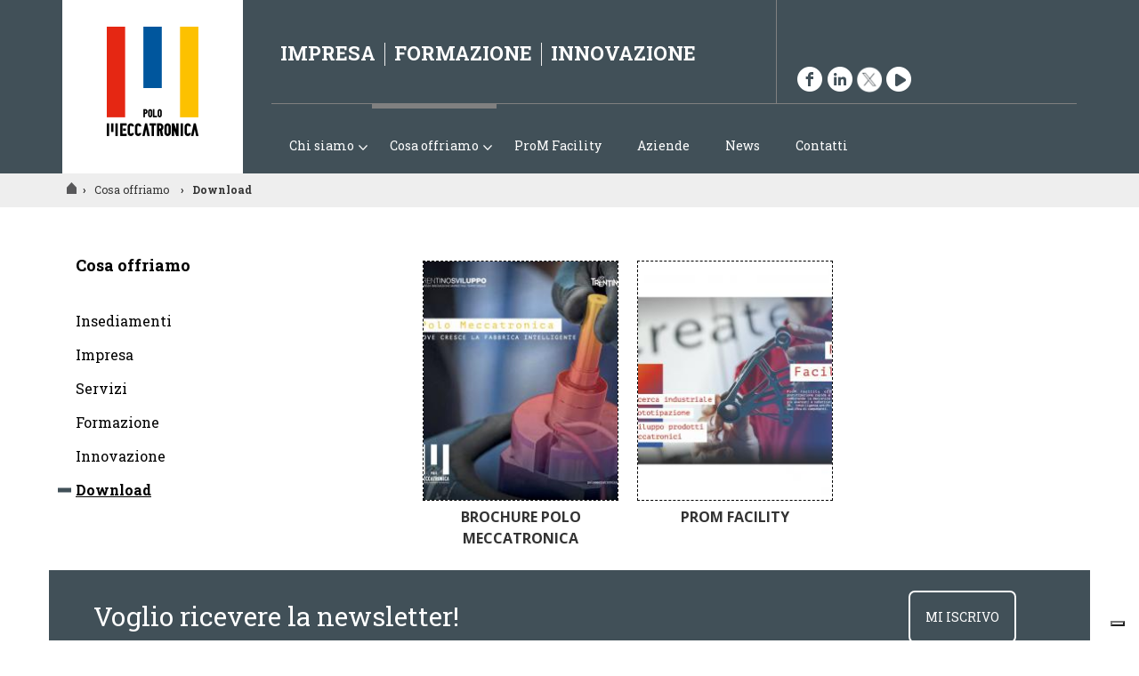

--- FILE ---
content_type: text/html; charset=utf-8
request_url: https://polomeccatronica.it/download
body_size: 6424
content:
<!DOCTYPE html> <html  lang="it" dir="ltr" prefix="og: http://ogp.me/ns# article: http://ogp.me/ns/article# book: http://ogp.me/ns/book# profile: http://ogp.me/ns/profile# video: http://ogp.me/ns/video# product: http://ogp.me/ns/product# content: http://purl.org/rss/1.0/modules/content/ dc: http://purl.org/dc/terms/ foaf: http://xmlns.com/foaf/0.1/ rdfs: http://www.w3.org/2000/01/rdf-schema# sioc: http://rdfs.org/sioc/ns# sioct: http://rdfs.org/sioc/types# skos: http://www.w3.org/2004/02/skos/core# xsd: http://www.w3.org/2001/XMLSchema#">  <head>    <meta charset="utf-8" /> <link rel="shortcut icon" href="https://polomeccatronica.it/sites/default/files/favicon_3.ico" type="image/vnd.microsoft.icon" /> <meta name="generator" content="Drupal 7 (http://drupal.org)" /> <link rel="canonical" href="https://polomeccatronica.it/download" /> <link rel="shortlink" href="https://polomeccatronica.it/download" />   <title>| polomeccatronica</title>   <meta name="MobileOptimized" content="width">   <meta name="HandheldFriendly" content="true">   <meta name="viewport" content="width=device-width, initial-scale=1">    <!-- Font -->   <link href="https://fonts.googleapis.com/css?family=Open+Sans:400,600,700|Roboto+Slab:300,400,700" rel="stylesheet">    <link type="text/css" rel="stylesheet" href="https://polomeccatronica.it/sites/default/files/css/css_lQaZfjVpwP_oGNqdtWCSpJT1EMqXdMiU84ekLLxQnc4.css" media="all" /> <link type="text/css" rel="stylesheet" href="https://polomeccatronica.it/sites/default/files/css/css_U1cLDEXqx30g5zA1wH6e_G_7ISByoK8CMd5K1awolkg.css" media="all" /> <link type="text/css" rel="stylesheet" href="https://polomeccatronica.it/sites/default/files/css/css_5fbrtfItgsBWqh7duadjxX0xTyi5l6uookJVTyXNrTs.css" media="all" /> <link type="text/css" rel="stylesheet" href="https://polomeccatronica.it/sites/default/files/css/css_LdbvRh6QOiHpdsI-PifbQSizz_T2JAUyTopGMgLiOyQ.css" media="all" />    <!-- Iubenda -->   <script type="text/javascript">          var _iub = _iub || [];      _iub.csConfiguration = {       "invalidateConsentWithoutLog": true,       "consentOnContinuedBrowsing": false,       "lang": "it",       "floatingPreferencesButtonDisplay": "bottom-right",       "siteId": 2462750,       "perPurposeConsent": true,       "cookiePolicyId": 38343681,       "banner": {         "closeButtonRejects": true,         "acceptButtonDisplay": true,         "customizeButtonDisplay": true,         "explicitWithdrawal": true,         "position": "float-top-center",         "acceptButtonColor": "#fec102",         "acceptButtonCaptionColor": "#ffffff",         "customizeButtonColor": "#00579d",         "customizeButtonCaptionColor": "white",         "rejectButtonColor": "#e62714",         "rejectButtonCaptionColor": "#ffffff",         "textColor": "white",         "backgroundColor": "#415058",         "rejectButtonDisplay": true,         "listPurposes": true       }     };   </script>   <script type="text/javascript" src="//cdn.iubenda.com/cs/iubenda_cs.js" charset="UTF-8" async></script>    <!-- Matomo Tag Manager -->   <script>     var _mtm = window._mtm = window._mtm || [];     _mtm.push({       'mtm.startTime': (new Date().getTime()),       'event': 'mtm.Start'     });     var d = document,       g = d.createElement('script'),       s = d.getElementsByTagName('script')[0];     g.async = true;     g.src = 'https://analytics.trentinosviluppo.it/js/container_Im7EE8EY.js';     s.parentNode.insertBefore(g, s);   </script>   <!-- End Matomo Tag Manager -->    <script src="https://polomeccatronica.it/sites/default/files/js/js_xvYJgU6LChHqbcSh4y1AvdXfD5QBIwT3GVGVUeuksbM.js"></script> <script src="https://polomeccatronica.it/sites/default/files/js/js_nnkK5Oz1PEAxG61JVIGq0d8xAO-FWBZ2OuNat2u_wf4.js"></script> <script>jQuery.extend(Drupal.settings, {"basePath":"\/","pathPrefix":"","ajaxPageState":{"theme":"netwise","theme_token":"aGZsT6mTTKjGwlC-Upj53_vp0GgE7A3MlsKdUqLF_Kg","js":{"sites\/all\/themes\/netwise\/js\/script.js":1,"sites\/all\/modules\/contrib\/jquery_update\/replace\/jquery\/1.10\/jquery.min.js":1,"misc\/jquery.once.js":1,"misc\/drupal.js":1,"public:\/\/languages\/it_rpk7GQBrMVeh-NAg6HfUbB4ls7-Oh1dNhm3Z5BMQiRk.js":1,"sites\/all\/themes\/netwise\/include\/flexslider\/jquery.flexslider.js":1,"sites\/all\/libraries\/superfish\/jquery.hoverIntent.minified.js":1,"sites\/all\/libraries\/superfish\/sfsmallscreen.js":1,"sites\/all\/libraries\/superfish\/supposition.js":1,"sites\/all\/libraries\/superfish\/superfish.js":1,"sites\/all\/libraries\/superfish\/supersubs.js":1,"sites\/all\/modules\/contrib\/superfish\/superfish.js":1},"css":{"modules\/system\/system.base.css":1,"modules\/system\/system.menus.css":1,"modules\/system\/system.messages.css":1,"modules\/system\/system.theme.css":1,"modules\/comment\/comment.css":1,"sites\/all\/modules\/contrib\/date\/date_api\/date.css":1,"sites\/all\/modules\/contrib\/date\/date_popup\/themes\/datepicker.1.7.css":1,"modules\/field\/theme\/field.css":1,"modules\/node\/node.css":1,"modules\/search\/search.css":1,"modules\/user\/user.css":1,"sites\/all\/modules\/contrib\/youtube\/css\/youtube.css":1,"sites\/all\/modules\/contrib\/views\/css\/views.css":1,"sites\/all\/modules\/contrib\/ckeditor\/css\/ckeditor.css":1,"sites\/all\/modules\/contrib\/ctools\/css\/ctools.css":1,"modules\/locale\/locale.css":1,"sites\/all\/themes\/netwise\/include\/flexslider\/flexslider.css":1,"sites\/all\/libraries\/superfish\/css\/superfish.css":1,"sites\/all\/libraries\/superfish\/css\/superfish-smallscreen.css":1,"sites\/all\/libraries\/superfish\/style\/blue.css":1,"sites\/all\/themes\/netwise\/system.menus.css":1,"sites\/all\/themes\/netwise\/system.messages.css":1,"sites\/all\/themes\/netwise\/system.theme.css":1,"sites\/all\/themes\/netwise\/css\/styles.css":1}},"better_exposed_filters":{"views":{"download":{"displays":{"page":{"filters":[]}}}}},"urlIsAjaxTrusted":{"\/download":true},"superfish":{"1":{"id":"1","sf":{"delay":"100","animation":{"opacity":"show","height":"show"},"speed":"fast"},"plugins":{"smallscreen":{"mode":"window_width","breakpoint":1200,"breakpointUnit":"px","expandText":"Espandi","collapseText":"Raggruppa","title":"\u003Ci class=\u0022icon-mobile_hamburger\u0022\u003E\u003C\/i\u003E\u003Ci class=\u0022icon-mobile_close\u0022\u003E\u003C\/i\u003E"},"supposition":true,"supersubs":{"minWidth":"15"}}}}});</script> </head>  <body class="html not-front not-logged-in one-sidebar sidebar-first page-download i18n-it section-download page-views" >        <p id="skip-link">       <a href="#main-menu" class="element-invisible element-focusable">Jump to navigation</a>     </p>        <div id="page">  <header class="header" id="header" role="banner">   <div class="header-wrapper container">                   <h1 class="h1-header" ><a href="/" title="Home" rel="home" class="header__logo" id="logo"><img src="https://polomeccatronica.it/sites/default/files/logo.png" alt="Home" class="header__logo-image" /></a></h1>         <a href="/" title="Home" rel="home" class="header__logo-mobile" id="logo-mobile"><img src="/sites/all/themes/netwise/images/mobile_logo2.png" alt="Home" class="header__logo-image" /></a>               <!-- <div id="navigation">               <nav id="main-menu" role="navigation" tabindex="-1">           <h2 class="element-invisible">Menu principale</h2><ul class="links inline clearfix"><li class="menu-611 first"><a href="/chi-siamo/polo-tecnologico">Chi siamo</a></li> <li class="menu-601 active-trail"><a href="/cosa-offriamo/insediamenti" class="active-trail">Cosa offriamo</a></li> <li class="menu-713"><a href="/prom-facility">ProM Facility</a></li> <li class="menu-618"><a href="https://trentinosviluppo.it/it/Principale/Aziende_insediate/Lista_aziende/Lista_aziende.aspx" target="_blank">Aziende</a></li> <li class="menu-619"><a href="https://trentinosviluppo.it/it/Shortcut/News/News.aspx" target="_blank">News</a></li> <li class="menu-656 last"><a href="/contatti">Contatti</a></li> </ul>        </nav>            </div> -->        <div class="header__region region region-header">       <div class="region region-blockgroup-header-top blockgroup">       <div class="region region-blockgroup-header-top-left blockgroup">     <div id="block-menu-menu-small-menu" class="block block-menu first odd" role="navigation">           <ul class="menu"><li class="menu__item is-leaf first leaf"><a href="/cosa-offriamo/impresa" class="menu__link">impresa</a></li> <li class="menu__item is-leaf leaf"><a href="/cosa-offriamo/formazione" class="menu__link">formazione</a></li> <li class="menu__item is-leaf last leaf"><a href="/cosa-offriamo/innovazione" class="menu__link">innovazione</a></li> </ul> </div> <div id="block-bean-polotesto-header-social" class="block block-bean even">           <div class="entity entity-bean bean-testo clearfix" about="/block/polotesto-header-social" typeof="">    <div class="content">        <div class="field-bean-testo">     <p class="indirizzo-header"> </p> <p class="indirizzo-header"> </p> <p class="indirizzo-header"> <a href="https://www.facebook.com/TrentinoSviluppo" target="_blank"><img alt="" class="icon-not-sel" src="/sites/all/themes/netwise/images/facebook.png" /><img alt="" class="icon-sel" src="/sites/all/themes/netwise/images/facebook_sel.png" /></a><a href="https://www.linkedin.com/company/trentino-sviluppo-spa" target="_blank"><img alt="" class="icon-not-sel" src="/sites/all/themes/netwise/images/linkedin.png" /><img alt="" class="icon-sel" src="/sites/all/themes/netwise/images/linkedin_sel.png" /></a><a href="https://twitter.com/TnSviluppo" target="_blank"><img alt="" class="icon-not-sel" src="/sites/all/themes/netwise/images/twitter.png" /><img alt="" class="icon-sel" src="/sites/all/themes/netwise/images/twitter_sel.png" /></a><a href="https://www.youtube.com/user/trentinosviluppo" target="_blank"><img alt="" class="icon-not-sel" src="/sites/all/themes/netwise/images/youtube.png" /><img alt="" class="icon-sel" src="/sites/all/themes/netwise/images/youtube_sel.png" /></a></p>   </div>   </div> </div>  </div>   </div>   <div class="region region-blockgroup-header-top-right blockgroup">     <div id="block-locale-language-content" class="block block-locale first odd" role="complementary">           <ul class="language-switcher-locale-url"><li class="en first"><a href="/en/download" class="language-link" xml:lang="en" title="Download">English</a></li> <li class="it last active"><a href="/download" class="language-link active" xml:lang="it" title="Download">Italiano</a></li> </ul> </div> <div id="block-bean-polotesto-contatti-header" class="block block-bean even">           <div class="entity entity-bean bean-testo clearfix" about="/block/polotesto-contatti-header" typeof="">    <div class="content">        <div class="field-bean-testo">     <p><img alt="logo Trentino" class="logo-trentino" src="/sites/default/files/logo_trentino.png" /><br /> <img alt="" src="/sites/default/files/EU-BIC.png" /><br />  </p>   </div>   </div> </div>  </div>   </div>   </div>   <div class="region region-blockgroup-header-down blockgroup">     <div id="block-superfish-1" class="block block-superfish first odd">           <ul  id="superfish-1" class="menu sf-menu sf-main-menu sf-horizontal sf-style-blue sf-total-items-6 sf-parent-items-2 sf-single-items-4"><li id="menu-611-1" class="first odd sf-item-1 sf-depth-1 sf-total-children-5 sf-parent-children-0 sf-single-children-5 menuparent"><a href="/chi-siamo/polo-tecnologico" class="sf-depth-1 menuparent">Chi siamo</a><ul><li id="menu-613-1" class="first odd sf-item-1 sf-depth-2 sf-no-children"><a href="/chi-siamo/polo-tecnologico" class="sf-depth-2">Polo tecnologico</a></li><li id="menu-665-1" class="middle even sf-item-2 sf-depth-2 sf-no-children"><a href="/chi-siamo/perche-sceglierlo" class="sf-depth-2">Perchè sceglierlo</a></li><li id="menu-612-1" class="middle odd sf-item-3 sf-depth-2 sf-no-children"><a href="/chi-siamo/storia" class="sf-depth-2">Storia</a></li><li id="menu-615-1" class="middle even sf-item-4 sf-depth-2 sf-no-children"><a href="/chi-siamo/partner-di-progetto" class="sf-depth-2">Partner di progetto</a></li><li id="menu-614-1" class="last odd sf-item-5 sf-depth-2 sf-no-children"><a href="https://trentinosviluppo.it/it/Shortcut/News/News.aspx" target="_blank" class="sf-depth-2">News</a></li></ul></li><li id="menu-601-1" class="active-trail middle even sf-item-2 sf-depth-1 sf-total-children-6 sf-parent-children-0 sf-single-children-6 menuparent"><a href="/cosa-offriamo/insediamenti" class="sf-depth-1 menuparent">Cosa offriamo</a><ul><li id="menu-616-1" class="first odd sf-item-1 sf-depth-2 sf-no-children"><a href="/cosa-offriamo/insediamenti" class="sf-depth-2">Insediamenti</a></li><li id="menu-605-1" class="middle even sf-item-2 sf-depth-2 sf-no-children"><a href="/cosa-offriamo/impresa" class="red sf-depth-2">Impresa</a></li><li id="menu-679-1" class="middle odd sf-item-3 sf-depth-2 sf-no-children"><a href="/cosa-offriamo/servizi" class="sf-depth-2">Servizi</a></li><li id="menu-606-1" class="middle even sf-item-4 sf-depth-2 sf-no-children"><a href="/cosa-offriamo/formazione" class="yellow sf-depth-2">Formazione</a></li><li id="menu-604-1" class="middle odd sf-item-5 sf-depth-2 sf-no-children"><a href="/cosa-offriamo/innovazione" class="blue sf-depth-2">Innovazione</a></li><li id="menu-710-1" class="active-trail last even sf-item-6 sf-depth-2 sf-no-children"><a href="/download" class="sf-depth-2 active">Download</a></li></ul></li><li id="menu-713-1" class="middle odd sf-item-3 sf-depth-1 sf-no-children"><a href="/prom-facility" class="sf-depth-1">ProM Facility</a></li><li id="menu-618-1" class="middle even sf-item-4 sf-depth-1 sf-no-children"><a href="https://trentinosviluppo.it/it/Principale/Aziende_insediate/Lista_aziende/Lista_aziende.aspx" target="_blank" class="sf-depth-1">Aziende</a></li><li id="menu-619-1" class="middle odd sf-item-5 sf-depth-1 sf-no-children"><a href="https://trentinosviluppo.it/it/Shortcut/News/News.aspx" target="_blank" class="sf-depth-1">News</a></li><li id="menu-656-1" class="last even sf-item-6 sf-depth-1 sf-no-children"><a href="/contatti" class="sf-depth-1">Contatti</a></li><li class="block-search-form-mobile"><form action="/download" method="post" id="search-block-form" accept-charset="UTF-8"><div><div class="container-inline">       <h2 class="element-invisible">Form di ricerca</h2>     <div class="form-item form-type-textfield form-item-search-block-form">   <label class="element-invisible" for="edit-search-block-form--2">Cerca </label>  <input title="Inserisci i termini da cercare." type="text" id="edit-search-block-form--2" name="search_block_form" value="" size="15" maxlength="128" class="form-text" /> </div> <div class="form-actions form-wrapper" id="edit-actions"><input type="submit" id="edit-submit" name="op" value="Cerca" class="form-submit" /></div><input type="hidden" name="form_build_id" value="form-EXSAbCIE2Pdh7J37P5d3wavH7Kfofq3YuqHxjAKT0fo" /> <input type="hidden" name="form_id" value="search_block_form" /> </div> </div></form></li><li class="language-switcher-mobile"><ul class="language-switcher-locale-url"><li class="en first"><a href="/en/download" class="language-link" xml:lang="en" title="Download">English</a></li> <li class="it last active"><a href="/download" class="language-link active" xml:lang="it" title="Download">Italiano</a></li> </ul></li></ul> </div>   </div>   </div>   </div>  </header>   <div id="main">     <div class="nw-breadcrumb">       <div class="container">         <nav class="breadcrumb" role="navigation"><h2 class="element-invisible">Tu sei qui</h2><ol><li><a href="/"></a> › </li><li><a href="/cosa-offriamo/insediamenti">Cosa offriamo</a> › </li><li><a href="/download" class="active">Download</a></li></ol></nav>      </div>     </div>     <div class="container nw-wrapper">       <div id="content" class="column" role="main">                                                             <div class="col-md-4 menu-secondary-wrapper">                 <section class="region region-sidebar-first column sidebar">     <div id="block-menu-block-1" class="block block-menu-block first last odd" role="navigation">          <h2 class="block__title block-title">Cosa offriamo</h2>        <div class="menu-block-wrapper menu-block-1 menu-name-main-menu parent-mlid-0 menu-level-2">   <ul class="menu"><li class="menu__item is-leaf first leaf menu-mlid-616"><a href="/cosa-offriamo/insediamenti" class="menu__link">Insediamenti</a></li> <li class="menu__item is-leaf leaf menu-mlid-605"><a href="/cosa-offriamo/impresa" class="menu__link red">Impresa</a></li> <li class="menu__item is-leaf leaf menu-mlid-679"><a href="/cosa-offriamo/servizi" class="menu__link">Servizi</a></li> <li class="menu__item is-leaf leaf menu-mlid-606"><a href="/cosa-offriamo/formazione" class="menu__link yellow">Formazione</a></li> <li class="menu__item is-leaf leaf menu-mlid-604 blue"><a href="/cosa-offriamo/innovazione" class="menu__link blue">Innovazione</a></li> <li class="menu__item is-leaf is-active-trail is-active last leaf active-trail active menu-mlid-710"><a href="/download" class="menu__link is-active-trail active-trail active">Download</a></li> </ul></div>  </div>   </section>           </div>                        <div class="view view-download view-id-download view-display-id-page col-md-8 view-dom-id-556a38587fb4928e165022be9c5274ef">                      <div class="view-content">         <div class="views-row views-row-1 views-row-odd views-row-first">                  <div class="download-file-wrapper">   <a target="_blank" href="https://polomeccatronica.it/sites/default/files/Brochure_Polo_Meccatronica_2023_170x170_WEB.pdf">     <!-- THIS FILE IS NOT USED AND IS HERE AS A STARTING POINT FOR CUSTOMIZATION ONLY. See http://api.drupal.org/api/function/theme_field/7 for details. After copying this file to your theme's folder and customizing it, remove this HTML comment. --> <div class="field-file-copertina">     <div class="field-items">           <div class="field-item even">         <img class="download-overlay" src="/sites/all/themes/netwise/images/download-overlay.png">         <img typeof="foaf:Image" src="https://polomeccatronica.it/sites/default/files/styles/copertina_file/public/copertina%20brochure%20Polo%20Meccatronica.jpg?itok=FLDoMdCX" width="220" height="270" alt="" />      </div>       </div> </div>     <p class="download-file-title">Brochure Polo Meccatronica </p>   </a> </div>     </div>   <div class="views-row views-row-2 views-row-even views-row-last">                  <div class="download-file-wrapper">   <a target="_blank" href="https://polomeccatronica.it/sites/default/files/21-04-29%20Flyer%20ProM%20Facility.pdf">     <!-- THIS FILE IS NOT USED AND IS HERE AS A STARTING POINT FOR CUSTOMIZATION ONLY. See http://api.drupal.org/api/function/theme_field/7 for details. After copying this file to your theme's folder and customizing it, remove this HTML comment. --> <div class="field-file-copertina">     <div class="field-items">           <div class="field-item even">         <img class="download-overlay" src="/sites/all/themes/netwise/images/download-overlay.png">         <img typeof="foaf:Image" src="https://polomeccatronica.it/sites/default/files/styles/copertina_file/public/21-04-29%20Flyer%20ProM%20Facility.jpg?itok=UXjhbCgH" width="220" height="270" alt="" />      </div>       </div> </div>     <p class="download-file-title">ProM Facility</p>   </a> </div>     </div>     </div>                   </div>                   <div class="region region-content1 row">     <div id="block-bean-polocta-newsletter" class="block block-bean col-sm-12  first last odd">           <div class="entity entity-bean bean-testo-bottone clearfix" about="/block/polocta-newsletter" typeof="">    <div class="content">        <div class="field-bean-testo">     Voglio ricevere la newsletter!  </div>    <div class="field-bean-link">     <a href="https://trentinosviluppo.mailmnta.com/iscrizione_newsletter" target="_blank">mi iscrivo</a>  </div>   </div> </div>  </div>   </div>        </div>     </div>   </div>   <div class="section footer">   <div class="container">       <div class="brand col-md-3">           <div class="d-flex">               <img src="/sites/all/themes/netwise/images/logo_footer.png" alt="" class="pull-left">               <p>                   © 2012 Polo Meccatronica<br>                   &nbsp;Tel +39 (0464) 443111<br>                   <a href="mailto:info@polomeccatronica.it">info@polomeccatronica.it</a>               </p>           </div>           <div class="whatsapp">                                 <img width="50" height="50" src="/sites/default/files/wa_footer.png" alt="">                   <p>                         <a href="http://www.polomeccatronica.it/nuovo-servizio-whatsapp">                             Ricevi i nostri aggiornamenti direttamente su WhaTSapp.                         </a>                   </p>                         </div>       </div>       <div class="quick-links col-md-2">             <footer id="footer" class="region region-footer row">     <div id="block-block-2" class="block block-block col-md-8 first last odd">           <p>QUICK LINKS</p> <p><a href="https://www.youtube.com/playlist?list=PLsD8iycquhWb16t1BkY-GcNYT3m_pcM7S" target="_blank">Video</a></p> <p><a href="/download">Download</a></p> <p><a href="/archivio-news">Archivio news</a></p> <p><a href="https://trentinosviluppo.mailmnta.com/iscrizione_newsletter">Newsletter</a></p> <p><a href="https://trentinosviluppo.it/sportello-imprese/checkin.aspx?l=it&amp;src=meccatronica" target="_blank">Sportello imprese</a></p> <p><a href="/privacy-policy">Privacy policy</a></p> <p><a href="/cookie-policy">Cookie policy</a></p> <p><a href="/credits">Credits</a></p>  </div>   </footer>       </div>        <div class="incubatore col-md-3 d-flex" style="flex-wrap: wrap;">           <img width="50" height="50" src="/sites/all/themes/netwise/images/logo_repubblica.png" alt="" />           <p style="width:100%">               <strong>                   Incubatore certificato Ministero dello sviluppo economico               </strong><br>               ex art. 25, l. 221/2012           </p>           <p style="width:100%; margin-top: 15px;">           Contatti © 2022 Trentino Sviluppo Spa socio unico - P.iva 00123240228 - cap. soc. € 200.000.000,00 i.v. cod.fisc., part. IVA e Reg.Imp. di Trento n. 00123240228 – Direzione e Coordinamento: Provincia autonoma di Trento (art. 2497 bis C.C.)           </p>       </div>        <div class="familyaudit col-md-3 pl-3 d-flex">             <a href="https://www.trentinosviluppo.it/it/Footer/Family_Audit/Family_Audit.aspx" target="_blank">               <img src="/sites/default/files/familyaudit_polo.png" alt="">           </a>       </div>   </div> </div> </div>   <script src="https://polomeccatronica.it/sites/default/files/js/js_HJga4urgdiJcnhOm9-GtfTKcL9EOFg6kgbG-ADHcRww.js"></script>    <script type="text/javascript">     (function(w, d) {       var loader = function() {         var s = d.createElement("script"),           tag = d.getElementsByTagName("script")[0];         s.src = "https://cdn.iubenda.com/iubenda.js";         tag.parentNode.insertBefore(s, tag);       };       if (w.addEventListener) {         w.addEventListener("load", loader, false);       } else if (w.attachEvent) {         w.attachEvent("onload", loader);       } else {         w.onload = loader;       }     })(window, document);   </script>  </body>  </html>

--- FILE ---
content_type: text/css
request_url: https://polomeccatronica.it/sites/default/files/css/css_LdbvRh6QOiHpdsI-PifbQSizz_T2JAUyTopGMgLiOyQ.css
body_size: 23066
content:
article,aside,details,figcaption,figure,footer,header,main,nav,section,summary{display:block;}audio,canvas,video{display:inline-block;}audio:not([controls]){display:none;height:0;}[hidden]{display:none;}html{font-family:"Roboto slab",sans-serif;font-size:100%;-ms-text-size-adjust:100%;-webkit-text-size-adjust:100%;line-height:1.5em;}body{margin:0;padding:0;}a:focus{outline:thin dotted;}a:active,a:hover{outline:0;}p,pre{margin:1.5em 0;}blockquote{margin:1.5em 30px;}h1{font-size:2em;line-height:1.5em;margin-top:0.75em;margin-bottom:0.75em;}h2{font-size:1.5em;line-height:2em;margin-top:1em;margin-bottom:1em;}h3{font-size:1.17em;line-height:1.28205em;margin-top:1.28205em;margin-bottom:1.28205em;}h4{font-size:1em;line-height:1.5em;margin-top:1.5em;margin-bottom:1.5em;}h5{font-size:0.83em;line-height:1.80723em;margin-top:1.80723em;margin-bottom:1.80723em;}h6{font-size:0.67em;line-height:2.23881em;margin-top:2.23881em;margin-bottom:2.23881em;}abbr[title]{border-bottom:1px dotted;}b,strong{font-weight:bold;}dfn{font-style:italic;}hr{-moz-box-sizing:content-box;-webkit-box-sizing:content-box;box-sizing:content-box;height:0;border:1px solid #666;padding-bottom:-1px;margin:1.5em 0;}mark{background:#ff0;color:#000;}code,kbd,pre,samp,tt,var{font-family:"Courier New","DejaVu Sans Mono",monospace,sans-serif;font-size:1em;line-height:1.5em;}pre{white-space:pre-wrap;}q{quotes:"\201C" "\201D" "\2018" "\2019";}small{font-size:80%;}sub,sup{font-size:75%;line-height:0;position:relative;vertical-align:baseline;}sup{top:-0.5em;}sub{bottom:-0.25em;}dl,menu,ol,ul{margin:1.5em 0;}ol ol,ol ul,ul ol,ul ul{margin:0;}dd{margin:0 0 0 30px;}menu,ol,ul{padding:0 0 0 30px;}img{border:0;max-width:100%;height:auto;}svg:not(:root){overflow:hidden;}figure{margin:0;}fieldset{margin:0 2px;border-color:#c0c0c0;border-top-width:0.0625em;border-top-style:solid;padding-top:0.4625em;border-bottom-width:0.0625em;border-bottom-style:solid;padding-bottom:0.9125em;border-left-width:0.0625em;border-left-style:solid;padding-left:0.9125em;border-right-width:0.0625em;border-right-style:solid;padding-right:0.9125em;}legend{border:0;padding:0;}button,input,select,textarea{font-family:inherit;font-size:100%;margin:0;max-width:100%;-moz-box-sizing:border-box;-webkit-box-sizing:border-box;box-sizing:border-box;}button,input{line-height:normal;}button,select{text-transform:none;}button,html input[type="button"],input[type="reset"],input[type="submit"]{-webkit-appearance:button;cursor:pointer;}button[disabled],html input[disabled]{cursor:default;}input[type="checkbox"],input[type="radio"]{-moz-box-sizing:border-box;-webkit-box-sizing:border-box;box-sizing:border-box;padding:0;}input[type="search"]{-webkit-appearance:textfield;-moz-box-sizing:content-box;-webkit-box-sizing:content-box;box-sizing:content-box;}input[type="search"]::-webkit-search-cancel-button,input[type="search"]::-webkit-search-decoration{-webkit-appearance:none;}button::-moz-focus-inner,input::-moz-focus-inner{border:0;padding:0;}textarea{overflow:auto;vertical-align:top;}label{display:block;font-weight:bold;}table{border-collapse:collapse;border-spacing:0;margin-top:1.5em;margin-bottom:1.5em;}.with-wireframes #header,.with-wireframes #main,.with-wireframes #content,.with-wireframes #navigation,.with-wireframes .region-sidebar-first,.with-wireframes .region-sidebar-second,.with-wireframes #footer,.with-wireframes .region-bottom{outline:1px solid #ccc;}.element-invisible,.element-focusable,#navigation .block-menu .block__title,#navigation .block-menu-block .block__title{position:absolute !important;height:1px;width:1px;overflow:hidden;clip:rect(1px,1px,1px,1px);}.element-focusable:active,.element-focusable:focus{position:static !important;clip:auto;height:auto;width:auto;overflow:auto;}#skip-link{margin:0;}#skip-link a,#skip-link a:visited{display:block;width:100%;padding:2px 0 3px 0;text-align:center;background-color:#666;color:#fff;}.header__logo{float:left;margin:0;padding:0;}.header__logo-image{vertical-align:bottom;}.header__name-and-slogan{float:left;}.header__site-name{margin:0;font-size:2em;line-height:1.5em;}.header__site-link:link,.header__site-link:visited{color:#000;text-decoration:none;}.header__site-link:hover,.header__site-link:focus{text-decoration:underline;}.header__site-slogan{margin:0;}.header__secondary-menu{float:right;}.header__region{clear:both;}#navigation{}#navigation .block{margin-bottom:0;}#navigation .links,#navigation .menu{margin:0;padding:0;text-align:left;}#navigation .links li,#navigation .menu li{float:left;padding:0 10px 0 0;list-style-type:none;list-style-image:none;}.breadcrumb ol{margin:0;padding:0;}.breadcrumb li{display:inline;list-style-type:none;margin:0;padding:0;}.page__title,.node__title,.block__title,.comments__title,.comments__form-title,.comment__title{margin:0;}.messages,.messages--status,.messages--warning,.messages--error{margin:1.5em 0;padding:10px 10px 10px 50px;background-image:url('[data-uri]');background-position:8px 8px;background-repeat:no-repeat;border:1px solid #be7;}.messages--warning{background-image:url('[data-uri]');border-color:#ed5;}.messages--error{background-image:url('[data-uri]');border-color:#ed541d;}.messages__list{margin:0;}.messages__item{list-style-image:none;}.messages--error p.error{color:#333;}.ok,.messages--status{background-color:#f8fff0;color:#234600;}.warning,.messages--warning{background-color:#fffce5;color:#840;}.error,.messages--error{background-color:#fef5f1;color:#8c2e0b;}.tabs-primary,.tabs-secondary{overflow:hidden;*zoom:1;background-image:url('[data-uri]');background-size:100%;background-image:-webkit-gradient(linear,50% 100%,50% 0%,color-stop(100%,#bbbbbb),color-stop(100%,rgba(0,0,0,0)));background-image:-moz-linear-gradient(bottom,#bbbbbb 1px,rgba(0,0,0,0) 1px);background-image:-webkit-linear-gradient(bottom,#bbbbbb 1px,rgba(0,0,0,0) 1px);background-image:linear-gradient(to top,#bbbbbb 1px,rgba(0,0,0,0) 1px);list-style:none;border-bottom:1px solid #bbb \0/ie;margin:1.5em 0;padding:0 2px;white-space:nowrap;}.tabs-primary__tab,.tabs-primary__tab.is-active,.tabs-secondary__tab,.tabs-secondary__tab.is-active{float:left;margin:0 3px;}a.tabs-primary__tab-link,a.tabs-primary__tab-link.is-active,a.tabs-secondary__tab-link,a.tabs-secondary__tab-link.is-active{border:1px solid #e9e9e9;border-right:0;border-bottom:0;display:block;line-height:1.5em;text-decoration:none;}.tabs-primary__tab,.tabs-primary__tab.is-active{-moz-border-radius-topleft:4px;-webkit-border-top-left-radius:4px;border-top-left-radius:4px;-moz-border-radius-topright:4px;-webkit-border-top-right-radius:4px;border-top-right-radius:4px;text-shadow:1px 1px 0 #fff;border:1px solid #bbb;border-bottom-color:transparent;border-bottom:0 \0/ie;}.tabs-primary__tab.is-active{border-bottom-color:#fff;}a.tabs-primary__tab-link,a.tabs-primary__tab-link.is-active{-moz-border-radius-topleft:4px;-webkit-border-top-left-radius:4px;border-top-left-radius:4px;-moz-border-radius-topright:4px;-webkit-border-top-right-radius:4px;border-top-right-radius:4px;-moz-transition:background-color 0.3s;-o-transition:background-color 0.3s;-webkit-transition:background-color 0.3s;transition:background-color 0.3s;color:#333;background-color:#dedede;letter-spacing:1px;padding:0 1em;text-align:center;}a.tabs-primary__tab-link:hover,a.tabs-primary__tab-link:focus{background-color:#e9e9e9;border-color:#f2f2f2;}a.tabs-primary__tab-link:active,a.tabs-primary__tab-link.is-active{background-color:transparent;*zoom:1;filter:progid:DXImageTransform.Microsoft.gradient(gradientType=0,startColorstr='#FFE9E9E9',endColorstr='#00E9E9E9');background-image:url('[data-uri]');background-size:100%;background-image:-webkit-gradient(linear,50% 0%,50% 100%,color-stop(0%,#e9e9e9),color-stop(100%,rgba(233,233,233,0)));background-image:-moz-linear-gradient(#e9e9e9,rgba(233,233,233,0));background-image:-webkit-linear-gradient(#e9e9e9,rgba(233,233,233,0));background-image:linear-gradient(#e9e9e9,rgba(233,233,233,0));border-color:#fff;}.tabs-secondary{font-size:.9em;margin-top:-1.5em;}.tabs-secondary__tab,.tabs-secondary__tab.is-active{margin:0.75em 3px;}a.tabs-secondary__tab-link,a.tabs-secondary__tab-link.is-active{-moz-border-radius:0.75em;-webkit-border-radius:0.75em;border-radius:0.75em;-moz-transition:background-color 0.3s;-o-transition:background-color 0.3s;-webkit-transition:background-color 0.3s;transition:background-color 0.3s;text-shadow:1px 1px 0 #fff;background-color:#f2f2f2;color:#666;padding:0 .5em;}a.tabs-secondary__tab-link:hover,a.tabs-secondary__tab-link:focus{background-color:#dedede;border-color:#999;color:#333;}a.tabs-secondary__tab-link:active,a.tabs-secondary__tab-link.is-active{text-shadow:1px 1px 0 #333;background-color:#666;border-color:#000;color:#fff;}.inline{display:inline;padding:0;}.inline li{display:inline;list-style-type:none;padding:0 1em 0 0;}span.field-label{padding:0 1em 0 0;}.more-link{text-align:right;}.more-help-link{text-align:right;}.more-help-link a{background-image:url('[data-uri]');background-position:0 50%;background-repeat:no-repeat;padding:1px 0 1px 20px;}.pager{clear:both;padding:0;text-align:center;}.pager-item,.pager-first,.pager-previous,.pager-next,.pager-last,.pager-ellipsis,.pager-current{display:inline;padding:0 0.5em;list-style-type:none;background-image:none;}.pager-item,.pager-first,.pager-previous,.pager-next,.pager-last,.pager-ellipsis{}.pager-current{font-weight:bold;}.block{margin-bottom:1.5em;}.menu__item.is-leaf{list-style-image:url('[data-uri]');list-style-type:square;}.menu__item.is-expanded{list-style-image:url('[data-uri]');list-style-type:circle;}.menu__item.is-collapsed{list-style-image:url('[data-uri]');list-style-type:disc;}.menu a.active{color:#000;}.new,.update{color:#c00;background-color:transparent;}.unpublished{height:0;overflow:visible;background-color:transparent;color:#d8d8d8;font-size:75px;line-height:1;font-family:Impact,"Arial Narrow",Helvetica,sans-serif;font-weight:bold;text-transform:uppercase;text-align:center;word-wrap:break-word;}.comments{margin:1.5em 0;}.comment-preview{background-color:#ffffea;}.comment{}.comment .permalink{text-transform:uppercase;font-size:75%;}.indented{margin-left:30px;}.form-item{margin:1.5em 0;}.form-checkboxes .form-item,.form-radios .form-item{margin:0;}tr.odd .form-item,tr.even .form-item{margin:0;}.form-item input.error,.form-item textarea.error,.form-item select.error{border:1px solid #c00;}.form-item .description{font-size:0.85em;}.form-type-radio .description,.form-type-checkbox .description{margin-left:2.4em;}.form-required{color:#c00;}label.option{display:inline;font-weight:normal;}a.button{-moz-appearance:button;-webkit-appearance:button;}.password-parent,.confirm-parent{margin:0;}#user-login-form{text-align:left;}.openid-links{margin-bottom:0;}.openid-link,.user-link{margin-top:1.5em;}html.js #user-login-form li.openid-link,#user-login-form li.openid-link{margin-left:-20px;}#user-login ul{margin:1.5em 0;}form th{text-align:left;padding-right:1em;border-bottom:3px solid #ccc;}form tbody{border-top:1px solid #ccc;}form table ul{margin:0;}tr.even,tr.odd{background-color:#eee;border-bottom:1px solid #ccc;padding:0.1em 0.6em;}tr.even{background-color:#fff;}td.active{background-color:#ddd;}td.checkbox,th.checkbox{text-align:center;}td.menu-disabled{background:#ccc;}#autocomplete .selected{background:#0072b9;color:#fff;}html.js .collapsible .fieldset-legend{background-image:url('[data-uri]');background-position:5px 65%;background-repeat:no-repeat;padding-left:15px;}html.js .collapsed .fieldset-legend{background-image:url('[data-uri]');background-position:5px 50%;}.fieldset-legend .summary{color:#999;font-size:0.9em;margin-left:0.5em;}tr.drag{background-color:#fffff0;}tr.drag-previous{background-color:#ffd;}.tabledrag-toggle-weight{font-size:0.9em;}tr.selected td{background:#ffc;}.progress{font-weight:bold;}.progress .bar{background:#ccc;border-color:#666;margin:0 0.2em;-moz-border-radius:3px;-webkit-border-radius:3px;border-radius:3px;}.progress .filled{background-color:#0072b9;background-image:url(/sites/all/themes/netwise/images/progress.gif?1489678365);}@media print{a:link,a:visited{text-decoration:underline !important;}a:link.header__site-link,a:visited.header__site-link{text-decoration:none !important;}#content{}#content a[href]:after{content:" (" attr(href) ")";font-weight:normal;font-size:16px;}#content a[href^="javascript:"]:after,#content a[href^="#"]:after{content:"";}#content abbr[title]:after{content:" (" attr(title) ")";}#content{float:none !important;width:100% !important;margin:0 !important;padding:0 !important;}body,#page,#main,#content{color:#000;background-color:transparent !important;background-image:none !important;}#skip-link,#toolbar,#navigation,.region-sidebar-first,.region-sidebar-second,#footer,.breadcrumb,.tabs,.action-links,.links,.book-navigation,.forum-topic-navigation,.pager,.feed-icons{visibility:hidden;display:none;}}@-ms-viewport{width:device-width;}.visible-xs,.visible-sm,.visible-md,.visible-lg{display:none !important;}.visible-xs-block,.visible-xs-inline,.visible-xs-inline-block,.visible-sm-block,.visible-sm-inline,.visible-sm-inline-block,.visible-md-block,.visible-md-inline,.visible-md-inline-block,.visible-lg-block,.visible-lg-inline,.visible-lg-inline-block{display:none !important;}@media (max-width:767px){.visible-xs{display:block !important;}table.visible-xs{display:table;}tr.visible-xs{display:table-row !important;}th.visible-xs,td.visible-xs{display:table-cell !important;}}@media (max-width:767px){.visible-xs-block{display:block !important;}}@media (max-width:767px){.visible-xs-inline{display:inline !important;}}@media (max-width:767px){.visible-xs-inline-block{display:inline-block !important;}}@media (min-width:768px) and (max-width:991px){.visible-sm{display:block !important;}table.visible-sm{display:table;}tr.visible-sm{display:table-row !important;}th.visible-sm,td.visible-sm{display:table-cell !important;}}@media (min-width:768px) and (max-width:991px){.visible-sm-block{display:block !important;}}@media (min-width:768px) and (max-width:991px){.visible-sm-inline{display:inline !important;}}@media (min-width:768px) and (max-width:991px){.visible-sm-inline-block{display:inline-block !important;}}@media (min-width:992px) and (max-width:1199px){.visible-md{display:block !important;}table.visible-md{display:table;}tr.visible-md{display:table-row !important;}th.visible-md,td.visible-md{display:table-cell !important;}}@media (min-width:992px) and (max-width:1199px){.visible-md-block{display:block !important;}}@media (min-width:992px) and (max-width:1199px){.visible-md-inline{display:inline !important;}}@media (min-width:992px) and (max-width:1199px){.visible-md-inline-block{display:inline-block !important;}}@media (min-width:1200px){.visible-lg{display:block !important;}table.visible-lg{display:table;}tr.visible-lg{display:table-row !important;}th.visible-lg,td.visible-lg{display:table-cell !important;}}@media (min-width:1200px){.visible-lg-block{display:block !important;}}@media (min-width:1200px){.visible-lg-inline{display:inline !important;}}@media (min-width:1200px){.visible-lg-inline-block{display:inline-block !important;}}@media (max-width:767px){.hidden-xs{display:none !important;}}@media (min-width:768px) and (max-width:991px){.hidden-sm{display:none !important;}}@media (min-width:992px) and (max-width:1199px){.hidden-md{display:none !important;}}@media (min-width:1200px){.hidden-lg{display:none !important;}}.visible-print{display:none !important;}@media print{.visible-print{display:block !important;}table.visible-print{display:table;}tr.visible-print{display:table-row !important;}th.visible-print,td.visible-print{display:table-cell !important;}}.visible-print-block{display:none !important;}@media print{.visible-print-block{display:block !important;}}.visible-print-inline{display:none !important;}@media print{.visible-print-inline{display:inline !important;}}.visible-print-inline-block{display:none !important;}@media print{.visible-print-inline-block{display:inline-block !important;}}@media print{.hidden-print{display:none !important;}}.container{margin-right:auto;margin-left:auto;padding-left:15px;padding-right:15px;}@media (min-width:768px){.container{width:750px;}}@media (min-width:992px){.container{width:970px;}}@media (min-width:1200px){.container{width:1170px;}}.container-fluid{margin-right:auto;margin-left:auto;padding-left:15px;padding-right:15px;}.row{margin-left:-15px;margin-right:-15px;}.col,.col-xs-1,.col-sm-1,.col-md-1,.col-lg-1,.col-xs-2,.col-sm-2,.col-md-2,.col-lg-2,.col-xs-3,.col-sm-3,.col-md-3,.col-lg-3,.col-xs-4,.col-sm-4,.col-md-4,.col-lg-4,.col-xs-5,.col-sm-5,.col-md-5,.col-lg-5,.col-xs-6,.col-sm-6,.col-md-6,.col-lg-6,.col-xs-7,.col-sm-7,.col-md-7,.col-lg-7,.col-xs-8,.col-sm-8,.col-md-8,.col-lg-8,.col-xs-9,.col-sm-9,.col-md-9,.col-lg-9,.col-xs-10,.col-sm-10,.col-md-10,.col-lg-10,.col-xs-11,.col-sm-11,.col-md-11,.col-lg-11,.col-xs-12,.col-sm-12,.col-md-12,.col-lg-12{position:relative;min-height:1px;padding-left:15px;padding-right:15px;}.col,.col-xs-1,.col-xs-2,.col-xs-3,.col-xs-4,.col-xs-5,.col-xs-6,.col-xs-7,.col-xs-8,.col-xs-9,.col-xs-10,.col-xs-11,.col-xs-12{float:left;}.col-xs-12{width:100%;}.col-xs-11{width:91.66666667%;}.col-xs-10{width:83.33333333%;}.col-xs-9{width:75%;}.col-xs-8{width:66.66666667%;}.col-xs-7{width:58.33333333%;}.col-xs-6{width:50%;}.col-xs-5{width:41.66666667%;}.col-xs-4{width:33.33333333%;}.col-xs-3{width:25%;}.col-xs-2{width:16.66666667%;}.col-xs-1{width:8.33333333%;}.col-xs-pull-12{right:100%;}.col-xs-pull-11{right:91.66666667%;}.col-xs-pull-10{right:83.33333333%;}.col-xs-pull-9{right:75%;}.col-xs-pull-8{right:66.66666667%;}.col-xs-pull-7{right:58.33333333%;}.col-xs-pull-6{right:50%;}.col-xs-pull-5{right:41.66666667%;}.col-xs-pull-4{right:33.33333333%;}.col-xs-pull-3{right:25%;}.col-xs-pull-2{right:16.66666667%;}.col-xs-pull-1{right:8.33333333%;}.col-xs-pull-0{right:auto;}.col-xs-push-12{left:100%;}.col-xs-push-11{left:91.66666667%;}.col-xs-push-10{left:83.33333333%;}.col-xs-push-9{left:75%;}.col-xs-push-8{left:66.66666667%;}.col-xs-push-7{left:58.33333333%;}.col-xs-push-6{left:50%;}.col-xs-push-5{left:41.66666667%;}.col-xs-push-4{left:33.33333333%;}.col-xs-push-3{left:25%;}.col-xs-push-2{left:16.66666667%;}.col-xs-push-1{left:8.33333333%;}.col-xs-push-0{left:auto;}.col-xs-offset-12{margin-left:100%;}.col-xs-offset-11{margin-left:91.66666667%;}.col-xs-offset-10{margin-left:83.33333333%;}.col-xs-offset-9{margin-left:75%;}.col-xs-offset-8{margin-left:66.66666667%;}.col-xs-offset-7{margin-left:58.33333333%;}.col-xs-offset-6{margin-left:50%;}.col-xs-offset-5{margin-left:41.66666667%;}.col-xs-offset-4{margin-left:33.33333333%;}.col-xs-offset-3{margin-left:25%;}.col-xs-offset-2{margin-left:16.66666667%;}.col-xs-offset-1{margin-left:8.33333333%;}.col-xs-offset-0{margin-left:0%;}@media (min-width:768px){.col,.col-sm-1,.col-sm-2,.col-sm-3,.col-sm-4,.col-sm-5,.col-sm-6,.col-sm-7,.col-sm-8,.col-sm-9,.col-sm-10,.col-sm-11,.col-sm-12{float:left;}.col-sm-12{width:100%;}.col-sm-11{width:91.66666667%;}.col-sm-10{width:83.33333333%;}.col-sm-9{width:75%;}.col-sm-8{width:66.66666667%;}.col-sm-7{width:58.33333333%;}.col-sm-6{width:50%;}.col-sm-5{width:41.66666667%;}.col-sm-4{width:33.33333333%;}.col-sm-3{width:25%;}.col-sm-2{width:16.66666667%;}.col-sm-1{width:8.33333333%;}.col-sm-pull-12{right:100%;}.col-sm-pull-11{right:91.66666667%;}.col-sm-pull-10{right:83.33333333%;}.col-sm-pull-9{right:75%;}.col-sm-pull-8{right:66.66666667%;}.col-sm-pull-7{right:58.33333333%;}.col-sm-pull-6{right:50%;}.col-sm-pull-5{right:41.66666667%;}.col-sm-pull-4{right:33.33333333%;}.col-sm-pull-3{right:25%;}.col-sm-pull-2{right:16.66666667%;}.col-sm-pull-1{right:8.33333333%;}.col-sm-pull-0{right:auto;}.col-sm-push-12{left:100%;}.col-sm-push-11{left:91.66666667%;}.col-sm-push-10{left:83.33333333%;}.col-sm-push-9{left:75%;}.col-sm-push-8{left:66.66666667%;}.col-sm-push-7{left:58.33333333%;}.col-sm-push-6{left:50%;}.col-sm-push-5{left:41.66666667%;}.col-sm-push-4{left:33.33333333%;}.col-sm-push-3{left:25%;}.col-sm-push-2{left:16.66666667%;}.col-sm-push-1{left:8.33333333%;}.col-sm-push-0{left:auto;}.col-sm-offset-12{margin-left:100%;}.col-sm-offset-11{margin-left:91.66666667%;}.col-sm-offset-10{margin-left:83.33333333%;}.col-sm-offset-9{margin-left:75%;}.col-sm-offset-8{margin-left:66.66666667%;}.col-sm-offset-7{margin-left:58.33333333%;}.col-sm-offset-6{margin-left:50%;}.col-sm-offset-5{margin-left:41.66666667%;}.col-sm-offset-4{margin-left:33.33333333%;}.col-sm-offset-3{margin-left:25%;}.col-sm-offset-2{margin-left:16.66666667%;}.col-sm-offset-1{margin-left:8.33333333%;}.col-sm-offset-0{margin-left:0%;}}@media (min-width:992px){.col,.col-md-1,.col-md-2,.col-md-3,.col-md-4,.col-md-5,.col-md-6,.col-md-7,.col-md-8,.col-md-9,.col-md-10,.col-md-11,.col-md-12{float:left;}.col-md-12{width:100%;}.col-md-11{width:91.66666667%;}.col-md-10{width:83.33333333%;}.col-md-9{width:75%;}.col-md-8{width:66.66666667%;}.col-md-7{width:58.33333333%;}.col-md-6{width:50%;}.col-md-5{width:41.66666667%;}.col-md-4{width:33.33333333%;}.col-md-3{width:25%;}.col-md-2{width:16.66666667%;}.col-md-1{width:8.33333333%;}.col-md-pull-12{right:100%;}.col-md-pull-11{right:91.66666667%;}.col-md-pull-10{right:83.33333333%;}.col-md-pull-9{right:75%;}.col-md-pull-8{right:66.66666667%;}.col-md-pull-7{right:58.33333333%;}.col-md-pull-6{right:50%;}.col-md-pull-5{right:41.66666667%;}.col-md-pull-4{right:33.33333333%;}.col-md-pull-3{right:25%;}.col-md-pull-2{right:16.66666667%;}.col-md-pull-1{right:8.33333333%;}.col-md-pull-0{right:auto;}.col-md-push-12{left:100%;}.col-md-push-11{left:91.66666667%;}.col-md-push-10{left:83.33333333%;}.col-md-push-9{left:75%;}.col-md-push-8{left:66.66666667%;}.col-md-push-7{left:58.33333333%;}.col-md-push-6{left:50%;}.col-md-push-5{left:41.66666667%;}.col-md-push-4{left:33.33333333%;}.col-md-push-3{left:25%;}.col-md-push-2{left:16.66666667%;}.col-md-push-1{left:8.33333333%;}.col-md-push-0{left:auto;}.col-md-offset-12{margin-left:100%;}.col-md-offset-11{margin-left:91.66666667%;}.col-md-offset-10{margin-left:83.33333333%;}.col-md-offset-9{margin-left:75%;}.col-md-offset-8{margin-left:66.66666667%;}.col-md-offset-7{margin-left:58.33333333%;}.col-md-offset-6{margin-left:50%;}.col-md-offset-5{margin-left:41.66666667%;}.col-md-offset-4{margin-left:33.33333333%;}.col-md-offset-3{margin-left:25%;}.col-md-offset-2{margin-left:16.66666667%;}.col-md-offset-1{margin-left:8.33333333%;}.col-md-offset-0{margin-left:0%;}}@media (min-width:1200px){.col,.col-lg-1,.col-lg-2,.col-lg-3,.col-lg-4,.col-lg-5,.col-lg-6,.col-lg-7,.col-lg-8,.col-lg-9,.col-lg-10,.col-lg-11,.col-lg-12{float:left;}.col-lg-12{width:100%;}.col-lg-11{width:91.66666667%;}.col-lg-10{width:83.33333333%;}.col-lg-9{width:75%;}.col-lg-8{width:66.66666667%;}.col-lg-7{width:58.33333333%;}.col-lg-6{width:50%;}.col-lg-5{width:41.66666667%;}.col-lg-4{width:33.33333333%;}.col-lg-3{width:25%;}.col-lg-2{width:16.66666667%;}.col-lg-1{width:8.33333333%;}.col-lg-pull-12{right:100%;}.col-lg-pull-11{right:91.66666667%;}.col-lg-pull-10{right:83.33333333%;}.col-lg-pull-9{right:75%;}.col-lg-pull-8{right:66.66666667%;}.col-lg-pull-7{right:58.33333333%;}.col-lg-pull-6{right:50%;}.col-lg-pull-5{right:41.66666667%;}.col-lg-pull-4{right:33.33333333%;}.col-lg-pull-3{right:25%;}.col-lg-pull-2{right:16.66666667%;}.col-lg-pull-1{right:8.33333333%;}.col-lg-pull-0{right:auto;}.col-lg-push-12{left:100%;}.col-lg-push-11{left:91.66666667%;}.col-lg-push-10{left:83.33333333%;}.col-lg-push-9{left:75%;}.col-lg-push-8{left:66.66666667%;}.col-lg-push-7{left:58.33333333%;}.col-lg-push-6{left:50%;}.col-lg-push-5{left:41.66666667%;}.col-lg-push-4{left:33.33333333%;}.col-lg-push-3{left:25%;}.col-lg-push-2{left:16.66666667%;}.col-lg-push-1{left:8.33333333%;}.col-lg-push-0{left:auto;}.col-lg-offset-12{margin-left:100%;}.col-lg-offset-11{margin-left:91.66666667%;}.col-lg-offset-10{margin-left:83.33333333%;}.col-lg-offset-9{margin-left:75%;}.col-lg-offset-8{margin-left:66.66666667%;}.col-lg-offset-7{margin-left:58.33333333%;}.col-lg-offset-6{margin-left:50%;}.col-lg-offset-5{margin-left:41.66666667%;}.col-lg-offset-4{margin-left:33.33333333%;}.col-lg-offset-3{margin-left:25%;}.col-lg-offset-2{margin-left:16.66666667%;}.col-lg-offset-1{margin-left:8.33333333%;}.col-lg-offset-0{margin-left:0%;}}.clearfix,.clearfix:before,.clearfix:after,.container:before,.container:after,.container-fluid:before,.container-fluid:after,.row:before,.row:after{content:" ";display:table;}.clearfix:after,.container:after,.container-fluid:after,.row:after{clear:both;}.center-block{display:block;margin-left:auto;margin-right:auto;}.pull-right{float:right !important;}.pull-left{float:left !important;}*,*:before,*:after{-webkit-box-sizing:border-box;-moz-box-sizing:border-box;box-sizing:border-box;}@font-face{font-family:'meccatronica';src:url(/sites/all/themes/netwise/css/font/meccatronica.eot?24570238);src:url(/sites/all/themes/netwise/css/font/meccatronica.eot?24570238#iefix) format("embedded-opentype"),url(/sites/all/themes/netwise/css/font/meccatronica.woff2?24570238) format("woff2"),url(/sites/all/themes/netwise/css/font/meccatronica.woff?24570238) format("woff"),url(/sites/all/themes/netwise/css/font/meccatronica.ttf?24570238) format("truetype"),url(/sites/all/themes/netwise/css/font/meccatronica.svg?24570238#meccatronica) format("svg");font-weight:normal;font-style:normal;}[class^="icon-"],[class*=" icon-"]{font-family:'meccatronica';speak:none;font-style:normal;font-weight:normal;font-variant:normal;text-transform:none;line-height:1;-webkit-font-smoothing:antialiased;-moz-osx-font-smoothing:grayscale;}.icon-share:before{content:'\e800';}.icon-down-small:before{content:'\e801';}.icon-left-small:before{content:'\e802';}.icon-right-small:before{content:'\e803';}.icon-up-small:before{content:'\e804';}.icon-check:before{content:'\e805';}.icon-down-dir:before{content:'\e806';}.icon-up-dir:before{content:'\e807';}.icon-left-dir:before{content:'\e808';}.icon-right-dir:before{content:'\e809';}.icon-address:before{content:'\e80a';}.icon-automazione:before{content:'\e80b';}.icon-informatica:before{content:'\e80c';}.icon-play:before{content:'\e80d';}.icon-search:before{content:'\e80e';}.icon-home:before{content:'\e80f';}.icon-fax:before{content:'\e810';}.icon-polo:before{content:'\e811';}.icon-telephone:before{content:'\e812';}.icon-web:before{content:'\e813';}.icon-agricolo:before{content:'\e814';}.icon-meccatronica:before{content:'\e815';}.icon-informatica2:before{content:'\e816';}.icon-mobile_hamburger:before{content:'\e817';}.icon-mobile_open:before{content:'\e818';}.icon-mobile_close:before{content:'\e819';}.icon-rss:before{content:'\f09e';}.icon-menu:before{content:'\f0c9';}.icon-mail-alt:before{content:'\f0e0';}.icon-angle-left:before{content:'\f104';}.icon-angle-right:before{content:'\f105';}.icon-angle-up:before{content:'\f106';}.icon-angle-down:before{content:'\f107';}.icon-automobilistico:before{content:'\f1b9';}.icon-flickr:before{content:'\f303';}.icon-twitter:before{content:'\f309';}.icon-facebook:before{content:'\f30c';}.icon-gplus:before{content:'\f30f';}.icon-linkedin:before{content:'\f318';}@media (max-width:992px){article img{margin:auto;}}p{font-weight:400;font-family:"Open sans",sans-serif;color:#333333;}ul p{margin:0;}h2{line-height:2.5rem;}h1{color:#415058;line-height:1;}a{color:black;outline:0 !important;}::-webkit-input-placeholder{color:#415058;}:-moz-placeholder{color:#415058;}::-moz-placeholder{color:#415058;}:-ms-input-placeholder{color:#415058;}.section .block{margin-bottom:74px;}@media (max-width:992px){.section .block{margin-bottom:20px;}}.section.content2{background-color:#bfbfbf;padding-top:100px;padding-bottom:80px;}@media (max-width:992px){.section.content2{padding-top:25px;padding-bottom:0;}}.section.content3{padding-top:100px;padding-bottom:100px;}.admin-menu-icon{height:16px;}.block-title{font-size:30px;}@media (max-width:992px){.page-node .title{text-align:center;}}.page-node .node{padding-top:50px;}.page-node .node-page{padding-top:27px;}.front .node{padding-top:0;}.label-keyword{display:inline-block;float:right;}.label-keyword span.bck-blue{padding:2px 10px;background-color:#00569d;color:white;text-transform:uppercase;}.label-keyword span.bck-yellow{padding:2px 10px;background-color:#fdc100;color:white;text-transform:uppercase;}.label-keyword span.bck-red{padding:2px 10px;background-color:#e52713;color:white;text-transform:uppercase;}@media (max-width:992px){.label-keyword{display:block;float:none;text-align:center;}}.pager a{color:black;}.center{text-align:center;padding-top:25px;}.vedi-anche-link{font-weight:700;position:relative;padding-left:20px;margin-left:-20px;margin-bottom:30px;display:inline-block;}.vedi-anche-link:before{content:"";position:absolute;width:15px;height:5px;background-color:#415058;left:0;top:50%;transform:translateY(-50%);}.torna-link{display:inline-block;padding-bottom:50px;}.torna-link a{text-decoration:none;color:#bfbfbf;}.torna-link a:hover{text-decoration:underline;}@media (min-width:768px) and (max-width:992px){.container{width:100%;}}.torna-ricerca-link{padding-bottom:50px;display:inline-block;}.torna-ricerca-link a{text-decoration:none;color:#bfbfbf;}.torna-ricerca-link a:hover{text-decoration:underline;}@media (max-width:992px){.torna-ricerca-link{padding-bottom:0;}}.header{height:195px;background-color:#415058;position:fixed;width:100%;z-index:4;}.header .search-form{float:right;}.header .header-wrapper{height:100%;position:relative;}@media (max-width:1200px){.header .header-wrapper{width:100%;padding:0;}}.header__region{height:100%;clear:none;padding-left:235px;}@media (max-width:1200px){.header__region{padding-left:15px;}}@media (max-width:1200px){.header__region{display:inline-block;text-align:center;padding-left:0;float:right;width:100%;}}@media (max-width:992px){.header{width:100%;}}@media (max-width:1200px){.header{height:74px;}}.header .h1-header{display:inline;}body.small .header{height:74px;}body.small .header #logo{width:103px;padding:10px 16px;}body.small .header #search-block-form{padding-top:8px;width:100%;margin:0 auto;}body.small .header #block-bean-polotesto-contatti-header{display:none;}body.small .header .region-blockgroup-header-top-left{padding-top:0;}body.small .header #block-superfish-1 .menu{padding-top:0;}body.small .header #block-superfish-1 .menu li ul{padding-top:39px !important;}body.small .header #search-block-form--2{padding-top:5px;}body.small .header .region-blockgroup-header-top{display:none;}body.small .header #region-blockgroup-header-down{overflow:hidden;height:100%;position:relative;}body.small .header #block-superfish-1{position:absolute;top:50%;transform:translateY(-50%);}body.small .header #block-superfish-1 .menu li ul{padding-top:0 !important;}body.small .header #block-superfish-1 .menu .sf-depth-1{padding-top:18px;}body.small .header #block-search-form{position:absolute;top:50%;transform:translateY(-50%);right:15px;}body.small .header #logo-mobile{display:block;background-color:white;padding:15px 74px;}body.small .header #logo{display:none;}body.small .slider{padding-top:127px;}body.small .nw-breadcrumb{padding-top:129px;}#logo{height:100%;padding:30px 50px;background-color:white;overflow:hidden;}@media (max-width:1200px){#logo{display:none;}}#logo-mobile{display:inline-block;position:absolute;top:50%;transform:translateY(-50%);background-color:white;padding:15px 74px;}@media (min-width:1200px){#logo-mobile{display:none;}}.language-switcher-locale-url{margin:0;overflow:hidden;padding:0;text-align:center;}.language-switcher-locale-url li{float:left;list-style:none;width:50%;}.language-switcher-locale-url li.active{font-weight:700;}.language-switcher-locale-url li:last-child a{border-right:none;}.language-switcher-locale-url li:first-child{border-right:1px solid white;}.language-switcher-locale-url li:first-child a{padding-left:0;}.language-switcher-locale-url li:first-child span{padding-right:7px;}.language-switcher-locale-url a{color:white;text-transform:uppercase;text-decoration:none;font-size:12px;}#block-locale-language-content{margin-bottom:0px;}#search-block-form,#search-block-form--2{padding-top:30px;}#search-block-form .container-inline,#search-block-form--2 .container-inline{background-color:transparent;border:1px solid gray;border-radius:20px;padding:0 5px;display:inline-block;height:30px;}#search-block-form .container-inline .form-type-textfield,#search-block-form--2 .container-inline .form-type-textfield{display:inline-block;height:100%;margin:0;float:left;}#search-block-form .container-inline .form-actions,#search-block-form--2 .container-inline .form-actions{display:inline-block;height:100%;}#search-block-form .container-inline .form-submit,#search-block-form--2 .container-inline .form-submit{background:url(/sites/all/themes/netwise/images/search_white.png) no-repeat center center;border:none;width:20px;height:100%;}#search-block-form .container-inline input[type="text"],#search-block-form--2 .container-inline input[type="text"]{background-color:transparent;border:none;width:130px;height:100%;color:white;font-weight:100;float:left;outline:0;}@media (max-width:1200px){#search-block-form .container-inline,#search-block-form--2 .container-inline{border-radius:0;}#search-block-form .container-inline input[type="text"],#search-block-form--2 .container-inline input[type="text"]{width:200px;height:35px;}}@media (max-width:1200px){#search-block-form,#search-block-form--2{text-align:center;}}@media (max-width:1200px){#block-search-form{display:none;}}#block-bean-polotesto-contatti-header{color:white;margin-bottom:0;text-align:center;}#block-bean-polotesto-contatti-header p{margin:0;color:white;}#block-bean-polotesto-contatti-header .bean-testo{width:100%;}#block-bean-polotesto-contatti-header img{max-width:100px;}.region-blockgroup-header-top{overflow:hidden;border-bottom:1px solid #808080;height:117px;}@media (max-width:1200px){.region-blockgroup-header-top{display:none;}}.region-blockgroup-header-top-left{float:left;height:100%;display:table;}.region-blockgroup-header-top-right{float:right;width:185px;border-left:1px solid #808080;padding-bottom:10px;font-family:"Roboto slab",sans-serif;font-size:14px;height:100%;position:relative;}@media (max-width:1200px){.region-blockgroup-header-down{height:0;}.region-blockgroup-header-down.menu-visible{height:auto;}}#superfish-1-toggle{float:right;background-color:black;margin-right:15px;position:relative;outline:0;}#block-bean-polotesto-header-social{display:table-cell;vertical-align:middle;margin:0;padding-left:80px;width:250px;}#block-bean-polotesto-header-social .icon-sel{display:none;}#block-bean-polotesto-header-social p{margin:0;color:white;}#block-bean-polotesto-header-social a:hover .icon-sel{display:inline-block;}#block-bean-polotesto-header-social a:hover .icon-not-sel{display:none;}#block-bean-polotesto-header-social img{padding:0 2px;}#block-bean-polotesto-header-social .field-bean-testo p.indirizzo-header{line-height:1.1rem;font-size:0.8rem;padding-bottom:14px;padding-top:4px;}#block-bean-polotesto-header-social .bean-testo{padding-left:20px;border-left:1px solid #808080;height:100%;}div.sf-accordion-toggle.sf-style-blue a,div.sf-accordion-toggle.sf-style-blue a.sf-expanded{background-color:#415058;border:none;font-size:35px;text-decoration:none;padding:0px 38px;overflow:hidden;padding-bottom:35px;padding-top:38px;}div.sf-accordion-toggle.sf-style-blue a span,div.sf-accordion-toggle.sf-style-blue a.sf-expanded span{position:absolute;top:50%;transform:translate(-50%,-50%);}.sf-accordion-toggle{position:absolute;bottom:0;right:0;}.icon-mobile_close{display:none;}#superfish-1-accordion{margin-top:74px;background-color:black;}.locale-untranslated{text-transform:uppercase;color:gray;text-decoration:none;font-size:13px;}.menu-secondary-wrapper{padding-top:45px;}.menu-secondary-wrapper h2{font-size:18px;}@media (max-width:992px){.menu-secondary-wrapper{display:none;}}#block-menu-block-1 .menu-block-wrapper{margin-left:-20px;}#block-menu-block-1 .menu{padding:0;}#block-menu-block-1 .menu__item.is-leaf{list-style-image:none;list-style-type:none;position:relative;padding:7px 0;}#block-menu-block-1 .menu__item.is-leaf a{text-decoration:none;color:black;padding-left:20px;position:relative;padding-left:20px;}#block-menu-block-1 .menu__item.is-leaf.is-active-trail a{text-decoration:underline;font-weight:600;}#block-menu-block-1 .menu__item.is-leaf.is-active-trail a:before{content:"";position:absolute;width:15px;height:5px;background-color:#415058;left:0;top:50%;transform:translateY(-50%);}@media (max-width:992px){#block-menu-block-1 .menu__item.is-leaf.is-active-trail a:before{display:none;}}#block-menu-block-1 .menu__item.is-leaf.is-active-trail a.yellow{color:#fdc100;}#block-menu-block-1 .menu__item.is-leaf.is-active-trail a.yellow:before{content:"";position:absolute;width:15px;height:5px;background-color:#fdc100;left:0;top:50%;transform:translateY(-50%);}#block-menu-block-1 .menu__item.is-leaf.is-active-trail a.red{color:#e52713;}#block-menu-block-1 .menu__item.is-leaf.is-active-trail a.red:before{content:"";position:absolute;width:15px;height:5px;background-color:#e52713;left:0;top:50%;transform:translateY(-50%);}#block-menu-block-1 .menu__item.is-leaf.is-active-trail a.blue{color:#00569d;}#block-menu-block-1 .menu__item.is-leaf.is-active-trail a.blue:before{content:"";position:absolute;width:15px;height:5px;background-color:#00569d;left:0;top:50%;transform:translateY(-50%);}#block-menu-block-1 .menu__item{list-style-image:none;list-style-type:none;}#block-menu-block-1 .menu__item a{position:relative;padding-left:20px;}@media (max-width:992px){#block-menu-block-1 .menu{padding-right:0;}}#block-menu-menu-small-menu{overflow:hidden;display:table-cell;vertical-align:middle;margin-bottom:0;}#block-menu-menu-small-menu .menu{margin:0;overflow:hidden;padding-left:0;}#block-menu-menu-small-menu .menu__item.is-leaf{list-style-image:none;list-style-type:none;position:relative;}#block-menu-menu-small-menu .menu li{float:left;border-right:1px solid #eeeeee;}#block-menu-menu-small-menu .menu li a{color:white;text-transform:uppercase;padding:0 10px;font-weight:600;font-size:22px;text-decoration:none;}#block-menu-menu-small-menu .menu li:last-child{border-right:none;}#block-superfish-1{float:left;margin-bottom:0;padding-left:0;position:static;}#block-superfish-1 .menu > li.active-trail:before{content:"";width:100%;height:5px;position:absolute;top:0;left:50%;background:gray;-moz-transform:translateX(-50%);-ms-transform:translateX(-50%);-webkit-transform:translateX(-50%);transform:translateX(-50%);}@media (max-width:1199px){#block-superfish-1 .menu > li.active-trail:before{display:none;}}#block-superfish-1 .menu{font-size:14px;margin-bottom:0;}#block-superfish-1 .menu li{background-color:#415058;}#block-superfish-1 .menu li a{border:none;text-decoration:none;font-weight:400;padding:10px 20px;outline:0;}#block-superfish-1 .menu li a:hover{background-color:inherit;color:inherit;}#block-superfish-1 .menu li a.active{font-weight:700;color:white;}@media (max-width:1200px){#block-superfish-1 .menu li a{padding-right:0;}}#block-superfish-1 .menu li a:focus{background:#415058;color:white;}@media (max-width:1200px){#block-superfish-1 .menu li a:focus{background-color:black;}}#block-superfish-1 .menu li a:hover{background-color:#333c41;}#block-superfish-1 .menu li:hover{color:white;font-weight:700;}#block-superfish-1 .menu li ul{margin-top:38px !important;padding-bottom:20px !important;background:#415058;border-radius:0;padding:0 !important;}#block-superfish-1 .menu li ul li{border-bottom:none;padding-top:5px;padding-bottom:5px;}#block-superfish-1 .menu li ul li a{text-transform:uppercase;font-size:12px;}@media (max-width:1200px){#block-superfish-1 .menu li ul li a{font-size:16px;}}#block-superfish-1 .menu li ul.small{padding-top:0 !important;padding-bottom:0px !important;}@media (max-width:1200px){#block-superfish-1 .menu li ul{padding-left:15px;padding-right:15px;}}#block-superfish-1 .menu li.sf-depth-2 ul{padding-top:0 !important;}#block-superfish-1 .menu li.sf-depth-2 ul a{padding:10px 20px;}@media (max-width:1200px){#block-superfish-1 .menu li a{padding-left:0;display:inline-block;width:100%;font-size:20px;}#block-superfish-1 .menu li a:hover{background-color:inherit;}}@media (max-width:1200px){#block-superfish-1 .menu li{border-bottom:1px solid #bfbfbf;padding-left:15px;padding-right:15px;padding-top:13px;padding-bottom:13px;}}@media (max-width:1200px){#block-superfish-1 .menu li.sf-depth-1.menuparent > a:after{content:"";background:url("/sites/all/themes/netwise/images/icon-angle-down.png") no-repeat right center;position:absolute;right:31px;top:50%;-moz-transform:translateY(-50%);-ms-transform:translateY(-50%);-webkit-transform:translateY(-50%);transform:translateY(-50%);width:24px;height:24px;}}@media (max-width:1200px){#block-superfish-1 .menu li{background-color:black;text-align:left;}}@media (min-width:1200px){#block-superfish-1 .menu li.block-search-form-mobile{display:none;}}@media (max-width:1200px){#block-superfish-1 .menu li.block-search-form-mobile{border-bottom:none;}}#block-superfish-1 .menu .sf-depth-1{padding-top:20px;}#block-superfish-1 .menu .sf-depth-1 .sf-has-clone-parent{margin-top:0;}@media (max-width:1200px){#block-superfish-1 .menu .sf-depth-1{padding-top:10px;}}@media (max-width:992px){#block-superfish-1 .menu .sf-depth-2{font-size:12px;}}#block-superfish-1 .menu .sf-depth-1 > a{padding-bottom:23px;}@media (max-width:992px){#block-superfish-1 .menu .sf-depth-1 > a{padding-bottom:10px;}}@media (max-width:1200px){#block-superfish-1 .menu{padding-top:0;position:relative;overflow:scroll;}}@media (max-width:400px){#block-superfish-1 .menu{height:400px;}}#block-superfish-1 .menu.small{padding-top:0px;}#block-superfish-1 .menu .language-switcher-mobile ul{position:relative;top:inherit !important;left:inherit !important;display:inline-block !important;float:none !important;text-align:center;background:none !important;}#block-superfish-1 .menu .language-switcher-mobile ul li{display:inline;text-align:center !important;width:auto;float:none;}#block-superfish-1 .menu .language-switcher-mobile ul li.first{border-right:1px solid white;}#block-superfish-1 .menu .language-switcher-mobile ul li a{width:auto;padding:5px !important;}@media (min-width:1200px){#block-superfish-1 .menu .language-switcher-mobile{display:none;}}@media (max-width:1200px){#block-superfish-1 .menu .language-switcher-mobile{border-bottom:none;}}@media (max-width:992px){#block-superfish-1 .menu > li a{font-size:15px;}}@media (max-width:992px){#block-superfish-1 .menu li ul li a{font-size:13px;}}@media (max-width:1200px){#block-superfish-1{right:0;width:100%;}}#block-superfish-1 .sf-sub-indicator{background:url("/sites/all/themes/netwise/images/icon-angle-down-small.png") no-repeat center center;top:50%;right:2px;-moz-transform:translateY(-50%);-ms-transform:translateY(-50%);-webkit-transform:translateY(-50%);transform:translateY(-50%);padding-right:16px;}@media (max-width:1200px){#superfish-1{display:none !important;}}#superfish-1-accordion{padding-top:55px;padding-bottom:20px;margin-top:74px;background-color:black;}.section.slider{padding-top:195px;}@media (max-width:1200px){.section.slider{padding-top:0;}}.section.slider a{text-decoration:none;}.node-slider{width:100%;}.node-slider .field-field-testo p{width:580px;background-color:rgba(51,60,65,0.6);color:white;padding:60px 30px;position:absolute;top:50%;transform:translateY(-50%);margin:0;word-break:break-word;font-weight:100;font-family:"Roboto slab",sans-serif;font-size:30px;}.node-slider .text-slider-mobile{display:none;}.node-slider .text-slider-mobile .field-field-testo p{position:relative;top:initial;transform:none;margin:inherit;margin-top:20px;width:auto;word-break:break-word;}@media (max-width:768px){.node-slider .text-slider-mobile{display:block;}}@media (max-width:768px){.node-slider .text-slider{display:none;}}.front .wrapper-slider{position:relative;}.front .wrapper-slider .slides{margin-top:0;padding:0;list-style:none;width:100%;overflow:hidden;line-height:2.5rem;}.front .wrapper-slider .slides li{width:100%;padding-bottom:35.3%;background-size:cover;background-position:center;background-repeat:no-repeat;}.front .wrapper-slider .slides li a{position:absolute;top:0;bottom:0;left:0;right:0;z-index:123;}.front .wrapper-slider .slides li a.page-url-slider{position:relative;}@media (max-width:1200px){.front .wrapper-slider{padding-top:74px;}}.not-front.page-node .wrapper-slider{padding-bottom:74px;height:260px;margin:0 auto;}.not-front.page-node .wrapper-slider .slides-wrapper{overflow:hidden;height:100%;width:100%;max-width:100%;}.not-front.page-node .wrapper-slider .slides-wrapper .slick-list,.not-front.page-node .wrapper-slider .slides-wrapper .slick-track{height:100%;}.not-front.page-node .wrapper-slider .slides-wrapper .item{height:100%;position:relative;margin-right:10px;}.not-front.page-node .wrapper-slider .slides-wrapper .item img{margin:0;position:absolute;top:50%;-moz-transform:translateY(-50%);-ms-transform:translateY(-50%);-webkit-transform:translateY(-50%);transform:translateY(-50%);}body.small .front .wrapper-slider{padding-top:74px;}#block-views-partnership-home-block{text-align:center;margin-bottom:0;}#block-views-partnership-home-block .block-title{font-size:14px;position:relative;}#block-views-partnership-home-block .block-title:after{content:"";position:absolute;width:500px;height:1px;background-color:#bfbfbf;top:50%;right:0;-moz-transform:translateY(-50%);-ms-transform:translateY(-50%);-webkit-transform:translateY(-50%);transform:translateY(-50%);}@media (max-width:1200px){#block-views-partnership-home-block .block-title:after{content:none;}}#block-views-partnership-home-block .block-title:before{content:"";position:absolute;width:500px;height:1px;background-color:#bfbfbf;top:50%;left:0;-moz-transform:translateY(-50%);-ms-transform:translateY(-50%);-webkit-transform:translateY(-50%);transform:translateY(-50%);}@media (max-width:1200px){#block-views-partnership-home-block .block-title:before{content:none;}}#block-views-partnership-home-block .view-partnership-home{padding-top:30px;}#block-views-partnership-home-block .view-partnership-home .views-row{height:100px;line-height:100px;position:relative;}#block-views-partnership-home-block .view-partnership-home .views-row img{position:absolute;top:50%;-moz-transform:translate(-50%,-50%);-ms-transform:translate(-50%,-50%);-webkit-transform:translate(-50%,-50%);transform:translate(-50%,-50%);left:50%;}.flex-direction-nav a{overflow:visible;top:50%;opacity:inherit;outline:0;}.flex-direction-nav .flex-prev{left:65px;font-size:0;z-index:3;}@media (max-width:1200px){.flex-direction-nav .flex-prev{display:none;}}.flex-direction-nav .flex-prev:before{color:white;font-family:"meccatronica";font-size:39px;display:inline-block;content:'\f104' !important;}.flex-direction-nav .flex-next{right:65px;font-size:0;z-index:3;}@media (max-width:1200px){.flex-direction-nav .flex-next{display:none;}}.flex-direction-nav .flex-next:before{color:white;font-family:"meccatronica";font-size:39px;display:inline-block;content:'\f105' !important;}.region-content1{text-align:center;}.region-content1 .block-bean{text-align:center;display:block;padding:0 15px;}.region-content2{border-bottom:1px solid white;}.region-content2 .entity-bean{width:100%;}@media (max-width:992px){.region-content2 .entity-bean{text-align:center;}}.region-content2 .block-title{color:white;}.region-content2 .block-bean{padding-left:40px;padding-right:40px;}.region-content2 .block-bean:after{content:"";position:absolute;width:10px;height:10px;background:white;right:0;top:50%;border-radius:10px;}@media (max-width:1200px){.region-content2 .block-bean:after{content:none;}}.region-content2 .block-bean:last-child:after{content:none;}.region-content2 .field-bean-numero{color:white;font-size:80px;font-weight:100;}@media (max-width:768px){.region-content2 .field-bean-numero{font-size:60px;}}@media (max-width:400px){.region-content2 .field-bean-numero{font-size:40px;}}.region-content2 .field-bean-didascalia{font-size:14px;padding-top:30px;line-height:1.1rem;}@media all and (max-width:768px){.region-content1 .block-bean .bean-immagine-url{width:100%;}}@media all and (max-width:768px){.region-content1 .block-bean .field-bean-immagine img{width:100%;}}.view-news-home{font-size:14px;font-family:"Open sans",sans-serif;}.view-news-home .view-content{display:-webkit-box;display:-ms-flexbox;display:flex;-webkit-box-pack:start;-ms-flex-pack:start;justify-content:flex-start;-ms-flex-wrap:wrap;flex-wrap:wrap;}.view-news-home .views-row{min-height:390px;}@media (max-width:1200px) and (min-width:992px){.view-news-home .views-row{padding-bottom:30px;}}.view-news-home .views-row .card-wrapper{position:relative;min-height:390px;background-color:#bfbfbf;padding:25px;text-align:left;}.view-news-home .views-row .card-wrapper .field-news-data{font-weight:600;padding-bottom:10px;font-family:"Roboto slab",sans-serif;}.view-news-home .views-row .card-wrapper .views-field-title{padding-bottom:10px;font-size:24px;font-weight:300;font-family:"Roboto slab",sans-serif;}.view-news-home .views-row .card-wrapper .views-field-title a{color:white;text-decoration:none;font-weight:300;}.view-news-home .views-row .card-wrapper:hover.yellow-category{background-color:white;-moz-box-shadow:0 0 5px 2px #bfbfbf;-webkit-box-shadow:0 0 5px 2px #bfbfbf;box-shadow:0 0 5px 2px #bfbfbf;}.view-news-home .views-row .card-wrapper:hover.yellow-category a{color:#fdc100;}.view-news-home .views-row .card-wrapper:hover.red-category{background-color:white;-moz-box-shadow:0 0 5px 2px #bfbfbf;-webkit-box-shadow:0 0 5px 2px #bfbfbf;box-shadow:0 0 5px 2px #bfbfbf;}.view-news-home .views-row .card-wrapper:hover.red-category a{color:#e52713;}.view-news-home .views-row .card-wrapper:hover.blue-category{background-color:white;-moz-box-shadow:0 0 5px 2px #bfbfbf;-webkit-box-shadow:0 0 5px 2px #bfbfbf;box-shadow:0 0 5px 2px #bfbfbf;}.view-news-home .views-row .card-wrapper:hover.blue-category a{color:#00569d;}@media (max-width:992px){.view-news-home .views-row .card-wrapper{min-height:inherit;}}@media (max-width:992px){.view-news-home .views-row{margin-bottom:15px;min-height:inherit;width:100%;}}.section-ultime-news .title,.section-latest-news .title{text-align:center;}.section-ultime-news .view-news-home,.section-latest-news .view-news-home{padding-bottom:200px;overflow:hidden;}.section-ultime-news .node,.section-latest-news .node{width:100%;}.red-category:before{content:"";position:absolute;left:0;width:10px;height:50px;background-color:#e52713;}.blue-category:before{content:"";position:absolute;left:0;width:10px;height:50px;background-color:#00569d;}.yellow-category:before{content:"";position:absolute;left:0;width:10px;height:50px;background-color:#fdc100;}.not-front #block-bean-polocta-newsletter{margin:0 0 50px;}#block-bean-polocta-newsletter,#block-bean-poloinn4mech-call{background-color:#415058;padding:20px 35px;}#block-bean-polocta-newsletter .field-bean-testo,#block-bean-poloinn4mech-call .field-bean-testo{float:left;padding:0 60px;color:white;display:inline-block;padding:0;position:absolute;left:50px;top:50%;transform:translateY(-50%);font-size:30px;}@media (max-width:1200px){#block-bean-polocta-newsletter .field-bean-testo,#block-bean-poloinn4mech-call .field-bean-testo{position:relative;line-height:1.5rem;top:inherit;left:inherit;transform:none;padding-bottom:20px;float:none;margin:0 auto;}}@media (max-width:768px){#block-bean-polocta-newsletter .field-bean-testo,#block-bean-poloinn4mech-call .field-bean-testo{font-size:19px;}}@media (max-width:410px){#block-bean-polocta-newsletter .field-bean-testo,#block-bean-poloinn4mech-call .field-bean-testo{font-size:19px;}}#block-bean-polocta-scopri-come{text-align:center;max-width:540px;margin:0 auto;text-transform:uppercase;background:url("/sites/all/themes/netwise/images/storiasuccesso.png") no-repeat top center;padding-top:200px;}#block-bean-polocta-scopri-come .field-bean-testo{color:#415058;padding-bottom:15px;font-size:30px;font-weight:bold;line-height:2.5rem;}@media (max-width:992px){#block-bean-polocta-scopri-come .field-bean-testo{font-size:20px;}}.twitter{display:table;padding-top:20px;}@media (max-width:992px){.twitter{display:block;}}.twitter .icon-twitter{display:table-cell;font-size:85px;vertical-align:middle;}@media (max-width:992px){.twitter .icon-twitter{display:block;text-align:center;}}.twitter #home-tweets{padding-top:50px;padding-left:25px;display:table-cell;vertical-align:middle;max-width:800px;}@media (max-width:992px){.twitter #home-tweets{display:block;text-align:center;padding-top:0;padding-left:0;}}.tweetter-home-slider{font-family:"Open sans",sans-serif;font-size:14px;overflow:hidden;}.tweetter-home-slider li{padding-bottom:0;}.tweetter-home-slider img[data-scribe="element:avatar"]{display:none;}.tweetter-home-slider a[data-scribe="element:user_link"]{color:black;text-decoration:none;}.tweetter-home-slider span[data-scribe="element:name"]{text-transform:uppercase;}.tweetter-home-slider span[data-scribe="element:screen_name"]{font-weight:700;}.tweetter-home-slider .tweet{color:white;font-size:34px;font-weight:600;margin:0;word-wrap:break-word;line-height:3rem;}.tweetter-home-slider .tweet a{color:black;text-decoration:none;line-height:3rem;}@media (max-width:800px){.tweetter-home-slider .tweet{font-size:25px;}.tweetter-home-slider .tweet a{line-height:2rem;}}@media (max-width:500px){.tweetter-home-slider .tweet{font-size:20px;}.tweetter-home-slider .tweet a{line-height:1.7rem;}}@media (max-width:500px){.tweetter-home-slider .tweet{font-size:17px;}}.tweetter-home-slider .timePosted{font-weight:700;font-size:11px;}#youtube-field-player{width:100%;}#at4-share{z-index:3;}footer{height:100%;line-height:1rem;padding:0 20px;}@media all and (max-width:992px){footer{padding-bottom:50px;}}.footer{background-color:#415058;min-height:200px;}@media (max-width:992px){.footer{padding-bottom:75px;}}.footer #footer{padding-bottom:0;}.footer .container{background-image:url("/sites/all/themes/netwise/images/award.png");background-position:top right;background-repeat:no-repeat;height:100%;}@media (max-width:992px){.footer .container{background:none;}}.footer .container > div{margin-top:50px;padding:0;}@media (max-width:992px){.footer .container > div{max-width:380px;margin-left:auto;margin-right:auto;}}.footer .container .brand{font-size:14px;}@media (max-width:992px){.footer .container .brand{font-size:16px;}}.footer .container .quick-links{font-size:14px;line-heght:1.6rem;}.footer .container .quick-links p:first-child{margin-bottom:15px;}@media (max-width:992px){.footer .container .quick-links{font-size:18px;}}.footer .container .quick-links p{margin-left:0 !important;}.footer .container .quick-links a{font-size:12px;line-height:1.6rem;}@media (max-width:992px){.footer .container .quick-links a{font-size:16px;}}.footer .container .whatsapp{margin-top:25px;padding-left:62px;font-size:12px;}.footer .container .whatsapp img{max-width:26px;}@media (max-width:992px){.footer .container .whatsapp{font-size:16px;}}.footer .container .incubatore{font-size:12px;}@media (max-width:992px){.footer .container .incubatore{font-size:16px;}}.footer .container .familyaudit a{margin:0 auto;}.footer .container .award{height:100%;}@media (max-width:992px){.footer .container .award{display:none;}}.footer .d-flex{display:flex;align-items:flex-start;}.footer .d-flex img{padding-right:15px;}.footer a{color:white;}.footer h3,.footer p{margin:0;font-family:"Roboto slab",sans-serif;color:white;}@media (max-width:992px){.footer{height:auto;font-size:17px;}}#block-block-1{font-size:16px;background:url("/sites/all/themes/netwise/images/logo_footer.png") no-repeat left;padding-left:57px;}#block-block-3{text-align:right;}@media (max-width:992px){#block-block-3{margin-bottom:30px;}}.nw-breadcrumb{background-color:#eeeeee;padding-top:195px;font-size:12px;}.nw-breadcrumb .breadcrumb{overflow:hidden;}.nw-breadcrumb ol{overflow:hidden;}.nw-breadcrumb li:first-child a{width:11px;height:13px;display:inline-block;background:url("/sites/all/themes/netwise/images/homepolo.png") no-repeat center center;color:#333333;text-decoration:none;}.nw-breadcrumb li:last-child a{font-weight:bold;}.nw-breadcrumb li{height:38px;float:left;padding:6px 0;}.nw-breadcrumb a{padding:0 10px;color:#333333;text-decoration:none;}@media (max-width:1200px){.nw-breadcrumb{padding-top:74px;}}.field-page-paragrafo .content{background-color:#eeeeee;padding:12px 12px;display:table;}.field-paragraph-immagine{display:table-cell;width:33%;}.field-paragraph-immagine img{padding-right:20px;margin:0;}.field-testo,.field-paragraph-testo{vertical-align:top;display:table-cell;}.field-testo p,.field-testo h3,.field-paragraph-testo p,.field-paragraph-testo h3{margin-top:0;}.field-testo strong,.field-paragraph-testo strong{color:#00569d;}.field-page-paragrafo{padding-bottom:25px;}h1{padding-bottom:25px;}.field-page-immagine{text-align:center;}.field-page-testo{padding-bottom:50px;word-wrap:break-word;}.node-type-page .block-views{padding-top:50px;}.page-aziende-nel-polo .alumni-link-wrapper,.page-aziende-nel-polo .header-view-wrapper,.page-aziende-nel-polo .title{background-color:#eeeeee;}.section-newsletter .page__title{text-align:left;}.node-type-pagina-vista .title{text-align:center;}.node-type-pagina-vista .views-row{overflow:hidden;padding-bottom:20px;padding-top:20px;}.view-partnership-block-page{padding-top:40px;}.view-partnership-block-page .views-row{overflow:hidden;padding:20px 0;margin-bottom:20px;}.view-partnership-block-page .views-row .partnership-logo{text-align:center;}@media (max-width:992px){.view-partnership-block-page .views-row{text-align:center;}.view-partnership-block-page .views-row .wrapper-text{padding-top:20px;}}.view-partnership-block-page .field-partnership-immagine{width:120px;}.view-aziende .views-row{border:1px solid #eeeeee;margin-bottom:25px;display:table;width:100%;}.view-aziende .views-row h2{margin:0;text-transform:uppercase;color:white;}.view-aziende .views-row h2 a{color:white;text-decoration:none;}.view-aziende .wrapper-text{height:100%;background-color:#bfbfbf;padding:25px;display:table-cell;width:100%;}@media (max-width:992px){.view-aziende .wrapper-text{display:block;}}.view-aziende .wrapper-image{display:table-cell;vertical-align:middle;float:none;}.view-aziende .wrapper-image .field-azienda-immagine{text-align:center;}@media (max-width:992px){.view-aziende .wrapper-image{display:block;}}.view-aziende .view-content{padding-top:50px;}.view-aziende .view-filters{color:#415058;}.view-aziende .view-filters form .views-exposed-widgets{width:100%;}.view-aziende .view-filters form .views-exposed-widgets input{height:35px;}@media (max-width:1160px){.view-aziende .view-filters form .views-exposed-widgets{float:none;display:block;width:100%;margin:0 auto;padding:0;}}.view-aziende .view-filters form .views-widget-filter-field_azienda_categoria_tid{float:left;padding-right:65px;padding-top:0;}@media (max-width:1160px){.view-aziende .view-filters form .views-widget-filter-field_azienda_categoria_tid{display:block;float:none;width:100%;margin:0 auto;padding-right:0;overflow:hidden;}}.view-aziende .view-filters form #edit-field-azienda-categoria-tid-all{border-left:1px solid #808080;}.view-aziende .view-filters form .form-type-bef-link{background-color:white;float:left;border-left:1px solid #808080;border-top:1px solid #808080;border-bottom:1px solid #808080;border-right:1px solid #808080;}.view-aziende .view-filters form .form-type-bef-link:last-child{border-right:1px solid #808080;}.view-aziende .view-filters form .form-type-bef-link a{display:inline-block;padding:5px 25px;color:#415058;text-decoration:none;text-transform:capitalize;}.view-aziende .view-filters form .form-type-bef-link a.active{background:#415058 url("/sites/all/themes/netwise/images/check.png") no-repeat 8px center;color:white;}.view-aziende .view-filters form .form-type-bef-link a.active:before{content:"";position:absolute;left:0;}.view-aziende .view-filters form .form-type-bef-link:hover{background:#415058;}.view-aziende .view-filters form .form-type-bef-link:hover a{color:white;}.view-aziende .view-filters #edit-field-azienda-settore-tid-wrapper select{height:35px;border:1px solid #808080;background-color:white;}@media (max-width:1200px){.view-aziende .view-filters #edit-field-azienda-settore-tid-wrapper select{width:100%;}}@media (max-width:1200px){.view-aziende .view-filters #edit-field-azienda-settore-tid-wrapper{float:none;}}.view-aziende .view-filters #edit-field-azienda-settore-tid option{color:#415058;}.view-aziende #edit-combine-wrapper{float:right;padding:0;}@media (max-width:1160px){.view-aziende #edit-combine-wrapper{padding-right:0;padding-top:15px;width:100%;}}@media (max-width:1160px){.view-aziende #edit-combine-wrapper input{width:100%;}}.alumni-link-wrapper{text-align:right;}.alumni-link{display:inline-block;color:#415058;text-decoration:none;}.view .alpha-pagination{color:#415058;}.view .alpha-pagination li{border-left:1px solid #eeeeee;border-bottom:1px solid #eeeeee;border-top:1px solid #eeeeee;padding:12px 10px;background-color:white;}.view .alpha-pagination li:hover{background-color:#415058;}.view .alpha-pagination li:hover a{color:white;}.view .alpha-pagination li a{color:black;font-weight:600;font-size:14px;padding:5px;}.view .alpha-pagination li span{font-size:14px;padding:5px;}.view .alpha-pagination li.inactive{color:lightgray;background-color:#f7f7f7;}.view .alpha-pagination li.active{color:white;background-color:#415058;}.view .alpha-pagination li:last-child{border-right:1px solid #eeeeee;}.view .alpha-pagination li:first-child{border-left:1px solid #eeeeee;}.view .alpha-pagination ul{padding:1px;}@media (max-width:1200px){.view .alpha-pagination{display:none;}}.page-network-alumni .title{padding-top:27px;}.view-alumni .alpha-pagination li{padding:10px 3px;}.view-alumni .views-row{border:1px solid #eeeeee;margin-bottom:25px;display:table;}.view-alumni .views-row h2{margin:0;text-transform:uppercase;color:white;}.view-alumni .views-row h2 a{color:white;text-decoration:none;}.view-alumni .wrapper-text{height:100%;background-color:#bfbfbf;padding:25px;display:table-cell;width:100%;}.view-alumni .wrapper-image{display:table-cell;vertical-align:middle;float:none;}.view-alumni .wrapper-image .field-azienda-immagine{text-align:center;}.view-alumni .view-content{padding-top:50px;}.field-azienda-settore{text-transform:uppercase;font-size:12px;font-weight:700;}.field-azienda-settore div[class^="icon-"]{float:left;padding-right:5px;line-height:24px;}#edit-combine{padding:8px 12px;border:1px solid #808080;background:white url("/sites/all/themes/netwise/images/search_black.png") no-repeat 95% center;}.page-network-alumni .views-exposed-widgets{display:block;}@media (max-width:992px){.page-network-alumni .views-exposed-form .views-exposed-widget{float:none;display:block;}}.node-type-contacts article{width:100%;}@media (max-width:992px){.node-type-contacts article{padding-top:100px !important;}}.node-type-contacts article p{margin-top:0;}.node-type-contacts #gmaps{width:100%;height:450px;}.node-type-contacts .field-page-testo{-webkit-column-count:3;-moz-column-count:3;column-count:3;}.node-type-contacts .wrapper-icon{padding-left:30px;overflow:hidden;}.node-type-contacts .wrapper-icon i[class^="icon-"]{float:left;display:inline-block;margin:0;background-color:#415058;color:white;padding:10px 11px;border-radius:33px;margin-right:15px;}.node-type-contacts .wrapper-icon i[class^="icon-"].icon-facebook{padding:10px 14px;}.node-type-contacts .wrapper-icon a{color:transparent;}.node-type-contacts h3{position:relative;color:black;padding-left:22px;}.node-type-contacts h3:before{content:"";position:absolute;left:0;top:50%;-moz-transform:translateY(-50%);-ms-transform:translateY(-50%);-webkit-transform:translateY(-50%);transform:translateY(-50%);height:6px;width:18px;background-color:#415058;}.node-type-contacts h1{text-align:center;}.block-bean .field-bean-testo{background-color:inherit;padding:0;}.block-bean .field-bean-testo strong{color:black;}.block-bean .field-bean-testo p{margin-left:20px;}#block-bean-polotesto3-contatti{padding-top:72px;}@media (max-width:992px){#block-bean-polotesto3-contatti{padding-top:0;}}#block-nodeblock-66{overflow:hidden;width:400px;float:right;-moz-box-shadow:0 0 17px 1px #bfbfbf;-webkit-box-shadow:0 0 17px 1px #bfbfbf;box-shadow:0 0 17px 1px #bfbfbf;padding:30px;background-color:rgba(255,255,255,0.9);}#block-nodeblock-66 .node{width:100%;display:block;padding-top:0;}#block-nodeblock-66 input{height:50px;padding-left:10px;}@media (max-width:992px){#block-nodeblock-66 input{width:100%;}}#block-nodeblock-66 input[type="submit"]{background-color:transparent;border:2px solid #415058;border-radius:7px;padding-left:30px;padding-right:30px;color:#415058;}@media (max-width:992px){#block-nodeblock-66 input[type="submit"]{width:auto;margin:0;}}@media (max-width:768px){#block-nodeblock-66 input[type="submit"]{font-size:12px;}}#block-nodeblock-66 input[type="checkbox"]{float:left;height:auto;display:table-cell;}@media (max-width:992px){#block-nodeblock-66 input[type="checkbox"]{height:20px;width:20px;margin:0;}}#block-nodeblock-66 textarea{padding-left:10px;}#block-nodeblock-66 label{font-size:12px;display:table-cell;padding-left:3px;line-height:1rem;}#block-nodeblock-66 .form-type-checkbox{display:table;}#block-nodeblock-66 .form-actions{text-align:center;}@media (max-width:992px){#block-nodeblock-66{width:auto;float:none;}}@media (max-width:992px){#block-nodeblock-66 form{padding:10px;}}.wrapper-map{position:relative;}.wrapper-map .region-form-contatti{position:absolute;top:110px;right:208px;}@media (max-width:1490px){.wrapper-map .region-form-contatti{left:60px;right:auto;}}@media (max-width:992px){.wrapper-map .region-form-contatti{position:relative;left:0;}}.wrapper-map .region-form-contatti h2{color:#415058;}.node-type-azienda .title{padding-bottom:0;}.node-type-azienda h3{position:relative;color:black;padding-left:22px;}.node-type-azienda h3:before{content:"";position:absolute;left:0;top:50%;-moz-transform:translateY(-50%);-ms-transform:translateY(-50%);-webkit-transform:translateY(-50%);transform:translateY(-50%);height:6px;width:18px;background-color:#415058;}@media (max-width:992px){.node-type-azienda h3:before{content:none;}}@media (max-width:992px){.node-type-azienda h3{padding-left:0;}}.node-type-azienda .wrapper{padding-left:20px;padding-bottom:20px;border-bottom:1px solid #415058;}@media (max-width:992px){.node-type-azienda .wrapper{padding-left:0;}}.node-type-azienda .colonna1{padding-right:90px;}@media (max-width:992px){.node-type-azienda .colonna1{padding-right:inherit;text-align:center;padding-left:0;}}.node-type-azienda .table-layout{display:table;}.node-type-azienda .table-layout i[class^="icon-"]{display:table-cell;vertical-align:middle;padding-right:10px;color:#bfbfbf;}.node-type-azienda .table-layout div[class^="field-"]{display:table-cell;vertical-align:middle;color:#415058;text-decoration:underline;padding-bottom:5px;}.node-type-azienda .table-layout div[class^="field-"] a{color:#415058;}@media (max-width:992px){.node-type-azienda .table-layout{margin:0 auto;}}.node-type-azienda .field-azienda-indirizzo{padding-bottom:15px;}.node-type-azienda .wrapper-social{padding-top:20px;}.node-type-azienda .wrapper-social a{color:white;background-color:#415058;padding:6px 10px;border-radius:20px;margin-right:8px;text-decoration:none;}.node-type-azienda .wrapper-social a.fb-icon{padding:6px 13px;}@media (max-width:992px){.node-type-azienda .contatti-azienda,.node-type-azienda .prodotti-servizi{padding-bottom:30px;}}@media (max-width:992px){.node-type-azienda .contatti-azienda .wrapper{font-size:17px;line-height:1.5rem;padding-left:0;}}.node-type-azienda .footer{margin-top:0;}.node-type-azienda .field-page-video{padding-top:50px;}.field-azienda-settore{text-transform:uppercase;font-size:12px;font-weight:700;}.field-azienda-settore div[class^="icon-"]{float:left;padding-right:5px;line-height:24px;}@media (max-width:992px){.field-azienda-settore .field-items .icon-meccatronica{margin:0 auto;float:none;}}@media (max-width:992px){.field-azienda-settore .field-items{text-align:center;}}@media (max-width:992px){.field-azienda-settore{text-align:center;}}.view-partner-block-page .views-row{padding-bottom:30px;overflow:hidden;}.view-partner-block-page .views-row .field-partnership-url a{float:right;}.node-type-news .title{padding-bottom:10px;}.node-type-news .field-news-data{font-weight:300;padding-bottom:50px;}.node-type-news .field-label{padding-right:5px;}.node-type-news .title{text-align:left;}.node-type-news .view-news-home .views-row{width:290px;padding-bottom:50px;}#block-bean-polocta-newsletter .bean-testo-bottone,#block-bean-poloinn4mech-call .bean-testo-bottone{float:right;}#block-bean-polocta-newsletter .bean-testo-bottone .field-bean-link,#block-bean-poloinn4mech-call .bean-testo-bottone .field-bean-link{padding:20px 50px;}@media (max-width:410px){#block-bean-polocta-newsletter .bean-testo-bottone .field-bean-link,#block-bean-poloinn4mech-call .bean-testo-bottone .field-bean-link{padding:5px;}}#block-bean-polocta-newsletter .bean-testo-bottone .field-bean-link a,#block-bean-poloinn4mech-call .bean-testo-bottone .field-bean-link a{padding:18px 17px;color:white;text-decoration:none;text-transform:uppercase;border-radius:5px;font-size:14px;box-shadow:0 0 0 2px white;}@media (max-width:400px){#block-bean-polocta-newsletter .bean-testo-bottone .field-bean-link a,#block-bean-poloinn4mech-call .bean-testo-bottone .field-bean-link a{font-size:12px;padding:16px 17px;}}#block-bean-polocta-newsletter .bean-testo-bottone .field-bean-link a:hover,#block-bean-poloinn4mech-call .bean-testo-bottone .field-bean-link a:hover{box-shadow:0 0 0 4px white;}@media (max-width:1200px){#block-bean-polocta-newsletter .bean-testo-bottone,#block-bean-poloinn4mech-call .bean-testo-bottone{float:none;margin:0 auto;}}@media (max-width:992px){#block-bean-polocta-newsletter .bean-testo-bottone,#block-bean-poloinn4mech-call .bean-testo-bottone{margin:0 auto;float:none;}}#block-bean-poloinn4mech-call{display:block;background-color:#415058;padding:20px 35px;position:relative;}@media all and (min-width:1200px){#block-bean-poloinn4mech-call{height:105px;}#block-bean-poloinn4mech-call .bean-testo-bottone{float:right;}}#block-bean-poloinn4mech-call .field-bean-testo{font-size:22px;}#block-bean-polocta-scopri-come .bean-testo-bottone{margin:0 auto;}#block-bean-polocta-scopri-come .field-bean-link{padding:20px 50px;}#block-bean-polocta-scopri-come .field-bean-link a{padding:18px 60px;text-decoration:none;text-transform:uppercase;border-radius:5px;font-size:14px;color:#415058;box-shadow:0 0 0 2px #415058;}#block-bean-polocta-scopri-come .field-bean-link a:hover{box-shadow:0 0 0 4px #415058;}@media (max-width:400px){#block-bean-polocta-scopri-come .field-bean-link a{font-size:12px;padding:16px 17px;}}.region-content3 .bean-testo-bottone{float:none;}.cta-scopri-2{background-color:#bfbfbf;margin-top:100px;}.cta-scopri-2 h2{color:white;text-transform:uppercase;font-size:20px;float:left;width:352px;line-height:1.8rem;}@media (max-width:992px){.cta-scopri-2 h2{float:none;margin:0 auto;padding-bottom:25px;text-align:center;width:auto;}}.cta-scopri-2 .region-content3{height:200px;background:url(/sites/all/themes/netwise/images/storiasuccesso.png) no-repeat left center;position:relative;}.cta-scopri-2 .region-content3 .block-bean{margin-bottom:0;position:absolute;top:50%;-moz-transform:translateY(-50%);-ms-transform:translateY(-50%);-webkit-transform:translateY(-50%);transform:translateY(-50%);right:0;}@media (max-width:992px){.cta-scopri-2 .region-content3 .block-bean{position:relative;overflow:hidden;}}@media (max-width:992px){.cta-scopri-2 .region-content3{background:#bfbfbf;}}.cta-scopri-2 .bean-testo-bottone{margin:0 auto;}.cta-scopri-2 .field-bean-link{padding:20px 50px;}.cta-scopri-2 .field-bean-link a{padding:18px 60px;text-decoration:none;text-transform:uppercase;border-radius:5px;font-size:14px;color:#415058;box-shadow:0 0 0 2px #415058;}.cta-scopri-2 .field-bean-link a:hover{box-shadow:0 0 0 4px #415058;}@media (max-width:1200px){.cta-scopri-2 .field-bean-link a{padding:17px 20px;}}@media (max-width:400px){.cta-scopri-2 .field-bean-link a{font-size:12px;padding:16px 17px;}}.infografica-container{padding-bottom:145px;}.infografica-container img.infografica{width:100%;}.infografica-head{margin-top:68px;}.infografica-title{font-size:70px;font-family:"bebas_lite",Arial,sans-serif;text-transform:uppercase;color:#333;}.page-infografica .contact-title{font-size:58px;line-height:54px;font-family:"bebas_lite",Arial,sans-serif;text-transform:uppercase;color:#333;padding-top:30px;padding-left:20px;padding-bottom:30px;}.infografica-title strong,.page-infografica .contact-title strong{font-family:"bebas",Arial,sans-serif;font-weight:bold;}.infografica-subtitle{color:#333333;margin-top:27px;padding:10px;margin-left:20px;line-height:18px;}.box-infografica{min-width:350px;min-height:120px;margin-top:28px;line-height:1;}.box-infografica-inside{opacity:0;}.numero-box{color:#e0e0e0;font-size:120px;background:url(/sites/all/themes/netwise/images/pattern.png);-webkit-background-clip:text;-webkit-text-fill-color:transparent;-moz-background-clip:text;-moz-text-fill-color:transparent;background-clip:text;text-fill-color:transparent;position:absolute;left:0px;top:0px;font-weight:bold;font-family:"bebas",Arial,sans-serif;height:140px;}.titolo-box{position:absolute;right:0px;top:0px;font-family:"bebas",Arial,sans-serif;text-transform:uppercase;color:#333;width:280px;font-size:23px;}.testo-box{position:absolute;right:0px;top:20px;font-family:"Open Sans",sans-serif;color:#666;font-size:14px;line-height:18px;width:280px;}.page-infografica .arrow{height:120px;}div[class*=numero-box-1],div[class*=numero-box-2],div[class*=box-infografica-1] svg,div[class*=box-infografica-2] svg{margin-left:-70px;}.numero-box-1,.numero-box-2,div.box-infografica-1 svg,div.box-infografica-2 svg{margin-left:0px !important;}.box-infografica-1{left:245px;top:20px;}.box-infografica-2{left:190px;top:584px;}.box-infografica-3{left:615px;top:760px;width:450px;}.box-infografica-3 .titolo-box-3{width:auto;left:70px;}.box-infografica-3 .testo-box-3{width:350px;left:70px;}.box-infografica-4{left:634px;top:1575px;}.box-infografica-5{left:584px;top:1780px;}.box-infografica-5 .titolo-box-5,.box-infografica-5 .testo-box-5{right:auto;left:-330px;text-align:right;}.box-infografica-6{left:770px;top:1978px;}.box-infografica-6 .titolo-box-6{right:auto;left:0px;top:120px;}.box-infografica-6 .testo-box-6{right:auto;left:0px;top:165px;}html[lang=de-DE] .box-infografica-6 .testo-box-6{top:190px;}.box-infografica-7{left:103px;top:2397px;}.box-infografica-7 .titolo-box-7{right:auto;left:0px;top:120px;width:240px;}.box-infografica-7 .testo-box-7{right:auto;left:0px;top:135px;width:240px;}.box-infografica-8{left:380px;top:2500px;}.box-infografica-8 .titolo-box-8,.box-infografica-8 .testo-box-8{width:160px;right:auto;left:70px;}.box-infografica-8 .testo-box-8{top:15px;}.box-infografica-9{left:746px;top:2688px;}.box-infografica-9 .titolo-box-9,.box-infografica-9 .testo-box-9{width:230px;}.box-infografica-9 .testo-box-9{top:15px;}.box-infografica-10{left:800px;top:3074px;}.box-infografica-10 .titolo-box-10,.box-infografica-10 .testo-box-10{width:230px;right:auto;left:70px;}.box-infografica-10 .testo-box-10{top:39px;}.box-infografica-11{left:233px;top:3031px;}.box-infografica-11 .titolo-box-11{right:auto;left:200px;top:50px;}.box-infografica-11 .testo-box-11{right:auto;left:200px;top:69px;}.box-infografica-11 .numero-box-11{margin-left:8px;}.box-infografica-12{left:273px;top:3548px;}.box-infografica-13{left:540px;top:3962px;}.box-infografica-13 .titolo-box-13{top:-60px;}.box-infografica-13 .testo-box-13{top:-41px;}.box-infografica-14{left:133px;top:4382px;}html[lang=de-DE] .testo-box-14{top:65px;}.testo-box-14,.testo-box-15{top:32px;}.box-infografica-15{left:673px;top:4496px;}.testo-box p.vantaggi.colonna1{top:45px;left:165px;right:auto;width:160px;}.testo-box ul.vantaggi.colonna2{top:-6px;left:auto;right:0px;width:180px;position:absolute;}.testo-box .vantaggi.colonna2 strong{text-transform:uppercase;font-family:"bebas",sans-serif;font-size:20px;display:block;margin-top:8px;}.page.infografica .coworking-box{display:none;}.page.infografica .testo-finale{padding:30px 20px;font-size:20px;font-family:"bebas",sans-serif;color:#333;text-transform:uppercase;}.page.infografica .testo-finale strong{font-size:43px;}.infografica-element.fadeIn{opacity:0;}.infografica-element.aereo1{top:3812px;right:182px;}.infografica-element.aereo2{top:4274px;left:281px;}.infografica-element.bandiera-america{top:3828px;right:40px;-webkit-animation-delay:500ms;animation-delay:500ms;}.infografica-element.bandiera-europa{top:3784px;right:67px;}.infografica-element.bandiera-rossa2{top:896px;left:621px;}.infografica-element.nuvola6{top:2063px;right:92px;-webkit-animation-delay:500ms;animation-delay:500ms;}.infografica-element.nuvola7{top:2008px;right:139px;}.infografica-element.nuvola8{top:2769px;left:173px;-webkit-animation-delay:500ms;animation-delay:500ms;}.infografica-element.ruota1{top:2376px;left:499px;}.infografica-element.ruota2{top:2926px;right:91px;}.infografica-element.ruota3{top:3418px;left:704px;}.infografica-element.pino1{top:1135px;left:683px;}.infografica-element.pino2{top:2028px;left:344px;}.infografica-element.transistor{left:221px;top:2334px;}.infografica-element.faro{left:10px;top:1461px;}.infografica-element.punto-di-domanda{top:230px;left:421px;}.infografica-element.bandiera-rossa{top:3507px;left:436px;}.infografica-element.nuvola1{top:136px;right:83px;}.infografica-element.nuvola2{top:450px;left:506px;}.infografica-element.nuvola3{top:884px;left:202px;}.infografica-element.nuvola4{top:1335px;left:303px;}.infografica-element.nuvola5{top:1432px;left:309px;-webkit-animation-delay:500ms;animation-delay:500ms;}#lang_sel ul ul{width:auto !important;}.absolute{position:absolute;}.relative{position:relative;}.animated{-webkit-animation-duration:1s;animation-duration:1s;-webkit-animation-fill-mode:both;animation-fill-mode:both;}.animated.infinite{-webkit-animation-iteration-count:infinite;animation-iteration-count:infinite;}.animated.hinge{-webkit-animation-duration:2s;animation-duration:2s;}@-webkit-keyframes bounce{0%,20%,53%,80%,100%{-webkit-transition-timing-function:cubic-bezier(0.215,0.61,0.355,1);transition-timing-function:cubic-bezier(0.215,0.61,0.355,1);-webkit-transform:translate3d(0,0,0);transform:translate3d(0,0,0);}40%,43%{-webkit-transition-timing-function:cubic-bezier(0.755,0.05,0.855,0.06);transition-timing-function:cubic-bezier(0.755,0.05,0.855,0.06);-webkit-transform:translate3d(0,-30px,0);transform:translate3d(0,-30px,0);}70%{-webkit-transition-timing-function:cubic-bezier(0.755,0.05,0.855,0.06);transition-timing-function:cubic-bezier(0.755,0.05,0.855,0.06);-webkit-transform:translate3d(0,-15px,0);transform:translate3d(0,-15px,0);}90%{-webkit-transform:translate3d(0,-4px,0);transform:translate3d(0,-4px,0);}}@keyframes bounce{0%,20%,53%,80%,100%{-webkit-transition-timing-function:cubic-bezier(0.215,0.61,0.355,1);transition-timing-function:cubic-bezier(0.215,0.61,0.355,1);-webkit-transform:translate3d(0,0,0);transform:translate3d(0,0,0);}40%,43%{-webkit-transition-timing-function:cubic-bezier(0.755,0.05,0.855,0.06);transition-timing-function:cubic-bezier(0.755,0.05,0.855,0.06);-webkit-transform:translate3d(0,-30px,0);transform:translate3d(0,-30px,0);}70%{-webkit-transition-timing-function:cubic-bezier(0.755,0.05,0.855,0.06);transition-timing-function:cubic-bezier(0.755,0.05,0.855,0.06);-webkit-transform:translate3d(0,-15px,0);transform:translate3d(0,-15px,0);}90%{-webkit-transform:translate3d(0,-4px,0);transform:translate3d(0,-4px,0);}}.bounce{-webkit-animation-name:bounce;animation-name:bounce;-webkit-transform-origin:center bottom;-ms-transform-origin:center bottom;transform-origin:center bottom;}@-webkit-keyframes flash{0%,50%,100%{opacity:1;}25%,75%{opacity:0;}}@keyframes flash{0%,50%,100%{opacity:1;}25%,75%{opacity:0;}}.flash{-webkit-animation-name:flash;animation-name:flash;}@-webkit-keyframes pulse{0%{-webkit-transform:scale3d(1,1,1);transform:scale3d(1,1,1);}50%{-webkit-transform:scale3d(1.05,1.05,1.05);transform:scale3d(1.05,1.05,1.05);}100%{-webkit-transform:scale3d(1,1,1);transform:scale3d(1,1,1);}}@keyframes pulse{0%{-webkit-transform:scale3d(1,1,1);transform:scale3d(1,1,1);}50%{-webkit-transform:scale3d(1.05,1.05,1.05);transform:scale3d(1.05,1.05,1.05);}100%{-webkit-transform:scale3d(1,1,1);transform:scale3d(1,1,1);}}.pulse{-webkit-animation-name:pulse;animation-name:pulse;}@-webkit-keyframes rubberBand{0%{-webkit-transform:scale3d(1,1,1);transform:scale3d(1,1,1);}30%{-webkit-transform:scale3d(1.25,0.75,1);transform:scale3d(1.25,0.75,1);}40%{-webkit-transform:scale3d(0.75,1.25,1);transform:scale3d(0.75,1.25,1);}50%{-webkit-transform:scale3d(1.15,0.85,1);transform:scale3d(1.15,0.85,1);}65%{-webkit-transform:scale3d(0.95,1.05,1);transform:scale3d(0.95,1.05,1);}75%{-webkit-transform:scale3d(1.05,0.95,1);transform:scale3d(1.05,0.95,1);}100%{-webkit-transform:scale3d(1,1,1);transform:scale3d(1,1,1);}}@keyframes rubberBand{0%{-webkit-transform:scale3d(1,1,1);transform:scale3d(1,1,1);}30%{-webkit-transform:scale3d(1.25,0.75,1);transform:scale3d(1.25,0.75,1);}40%{-webkit-transform:scale3d(0.75,1.25,1);transform:scale3d(0.75,1.25,1);}50%{-webkit-transform:scale3d(1.15,0.85,1);transform:scale3d(1.15,0.85,1);}65%{-webkit-transform:scale3d(0.95,1.05,1);transform:scale3d(0.95,1.05,1);}75%{-webkit-transform:scale3d(1.05,0.95,1);transform:scale3d(1.05,0.95,1);}100%{-webkit-transform:scale3d(1,1,1);transform:scale3d(1,1,1);}}.rubberBand{-webkit-animation-name:rubberBand;animation-name:rubberBand;}@-webkit-keyframes shake{0%,100%{-webkit-transform:translate3d(0,0,0);transform:translate3d(0,0,0);}10%,30%,50%,70%,90%{-webkit-transform:translate3d(-10px,0,0);transform:translate3d(-10px,0,0);}20%,40%,60%,80%{-webkit-transform:translate3d(10px,0,0);transform:translate3d(10px,0,0);}}@keyframes shake{0%,100%{-webkit-transform:translate3d(0,0,0);transform:translate3d(0,0,0);}10%,30%,50%,70%,90%{-webkit-transform:translate3d(-10px,0,0);transform:translate3d(-10px,0,0);}20%,40%,60%,80%{-webkit-transform:translate3d(10px,0,0);transform:translate3d(10px,0,0);}}.shake{-webkit-animation-name:shake;animation-name:shake;}@-webkit-keyframes swing{20%{-webkit-transform:rotate3d(0,0,1,15deg);transform:rotate3d(0,0,1,15deg);}40%{-webkit-transform:rotate3d(0,0,1,-10deg);transform:rotate3d(0,0,1,-10deg);}60%{-webkit-transform:rotate3d(0,0,1,5deg);transform:rotate3d(0,0,1,5deg);}80%{-webkit-transform:rotate3d(0,0,1,-5deg);transform:rotate3d(0,0,1,-5deg);}100%{-webkit-transform:rotate3d(0,0,1,0deg);transform:rotate3d(0,0,1,0deg);}}@keyframes swing{20%{-webkit-transform:rotate3d(0,0,1,15deg);transform:rotate3d(0,0,1,15deg);}40%{-webkit-transform:rotate3d(0,0,1,-10deg);transform:rotate3d(0,0,1,-10deg);}60%{-webkit-transform:rotate3d(0,0,1,5deg);transform:rotate3d(0,0,1,5deg);}80%{-webkit-transform:rotate3d(0,0,1,-5deg);transform:rotate3d(0,0,1,-5deg);}100%{-webkit-transform:rotate3d(0,0,1,0deg);transform:rotate3d(0,0,1,0deg);}}.swing{-webkit-transform-origin:top center;-ms-transform-origin:top center;transform-origin:top center;-webkit-animation-name:swing;animation-name:swing;}@-webkit-keyframes tada{0%{-webkit-transform:scale3d(1,1,1);transform:scale3d(1,1,1);}10%,20%{-webkit-transform:scale3d(0.9,0.9,0.9) rotate3d(0,0,1,-3deg);transform:scale3d(0.9,0.9,0.9) rotate3d(0,0,1,-3deg);}30%,50%,70%,90%{-webkit-transform:scale3d(1.1,1.1,1.1) rotate3d(0,0,1,3deg);transform:scale3d(1.1,1.1,1.1) rotate3d(0,0,1,3deg);}40%,60%,80%{-webkit-transform:scale3d(1.1,1.1,1.1) rotate3d(0,0,1,-3deg);transform:scale3d(1.1,1.1,1.1) rotate3d(0,0,1,-3deg);}100%{-webkit-transform:scale3d(1,1,1);transform:scale3d(1,1,1);}}@keyframes tada{0%{-webkit-transform:scale3d(1,1,1);transform:scale3d(1,1,1);}10%,20%{-webkit-transform:scale3d(0.9,0.9,0.9) rotate3d(0,0,1,-3deg);transform:scale3d(0.9,0.9,0.9) rotate3d(0,0,1,-3deg);}30%,50%,70%,90%{-webkit-transform:scale3d(1.1,1.1,1.1) rotate3d(0,0,1,3deg);transform:scale3d(1.1,1.1,1.1) rotate3d(0,0,1,3deg);}40%,60%,80%{-webkit-transform:scale3d(1.1,1.1,1.1) rotate3d(0,0,1,-3deg);transform:scale3d(1.1,1.1,1.1) rotate3d(0,0,1,-3deg);}100%{-webkit-transform:scale3d(1,1,1);transform:scale3d(1,1,1);}}.tada{-webkit-animation-name:tada;animation-name:tada;}@-webkit-keyframes wobble{0%{-webkit-transform:none;transform:none;}15%{-webkit-transform:translate3d(-25%,0,0) rotate3d(0,0,1,-5deg);transform:translate3d(-25%,0,0) rotate3d(0,0,1,-5deg);}30%{-webkit-transform:translate3d(20%,0,0) rotate3d(0,0,1,3deg);transform:translate3d(20%,0,0) rotate3d(0,0,1,3deg);}45%{-webkit-transform:translate3d(-15%,0,0) rotate3d(0,0,1,-3deg);transform:translate3d(-15%,0,0) rotate3d(0,0,1,-3deg);}60%{-webkit-transform:translate3d(10%,0,0) rotate3d(0,0,1,2deg);transform:translate3d(10%,0,0) rotate3d(0,0,1,2deg);}75%{-webkit-transform:translate3d(-5%,0,0) rotate3d(0,0,1,-1deg);transform:translate3d(-5%,0,0) rotate3d(0,0,1,-1deg);}100%{-webkit-transform:none;transform:none;}}@keyframes wobble{0%{-webkit-transform:none;transform:none;}15%{-webkit-transform:translate3d(-25%,0,0) rotate3d(0,0,1,-5deg);transform:translate3d(-25%,0,0) rotate3d(0,0,1,-5deg);}30%{-webkit-transform:translate3d(20%,0,0) rotate3d(0,0,1,3deg);transform:translate3d(20%,0,0) rotate3d(0,0,1,3deg);}45%{-webkit-transform:translate3d(-15%,0,0) rotate3d(0,0,1,-3deg);transform:translate3d(-15%,0,0) rotate3d(0,0,1,-3deg);}60%{-webkit-transform:translate3d(10%,0,0) rotate3d(0,0,1,2deg);transform:translate3d(10%,0,0) rotate3d(0,0,1,2deg);}75%{-webkit-transform:translate3d(-5%,0,0) rotate3d(0,0,1,-1deg);transform:translate3d(-5%,0,0) rotate3d(0,0,1,-1deg);}100%{-webkit-transform:none;transform:none;}}.wobble{-webkit-animation-name:wobble;animation-name:wobble;}@-webkit-keyframes bounceIn{0%,20%,40%,60%,80%,100%{-webkit-transition-timing-function:cubic-bezier(0.215,0.61,0.355,1);transition-timing-function:cubic-bezier(0.215,0.61,0.355,1);}0%{opacity:0;-webkit-transform:scale3d(0.3,0.3,0.3);transform:scale3d(0.3,0.3,0.3);}20%{-webkit-transform:scale3d(1.1,1.1,1.1);transform:scale3d(1.1,1.1,1.1);}40%{-webkit-transform:scale3d(0.9,0.9,0.9);transform:scale3d(0.9,0.9,0.9);}60%{opacity:1;-webkit-transform:scale3d(1.03,1.03,1.03);transform:scale3d(1.03,1.03,1.03);}80%{-webkit-transform:scale3d(0.97,0.97,0.97);transform:scale3d(0.97,0.97,0.97);}100%{opacity:1;-webkit-transform:scale3d(1,1,1);transform:scale3d(1,1,1);}}@keyframes bounceIn{0%,20%,40%,60%,80%,100%{-webkit-transition-timing-function:cubic-bezier(0.215,0.61,0.355,1);transition-timing-function:cubic-bezier(0.215,0.61,0.355,1);}0%{opacity:0;-webkit-transform:scale3d(0.3,0.3,0.3);transform:scale3d(0.3,0.3,0.3);}20%{-webkit-transform:scale3d(1.1,1.1,1.1);transform:scale3d(1.1,1.1,1.1);}40%{-webkit-transform:scale3d(0.9,0.9,0.9);transform:scale3d(0.9,0.9,0.9);}60%{opacity:1;-webkit-transform:scale3d(1.03,1.03,1.03);transform:scale3d(1.03,1.03,1.03);}80%{-webkit-transform:scale3d(0.97,0.97,0.97);transform:scale3d(0.97,0.97,0.97);}100%{opacity:1;-webkit-transform:scale3d(1,1,1);transform:scale3d(1,1,1);}}.bounceIn{-webkit-animation-name:bounceIn;animation-name:bounceIn;-webkit-animation-duration:.75s;animation-duration:.75s;}@-webkit-keyframes bounceInDown{0%,60%,75%,90%,100%{-webkit-transition-timing-function:cubic-bezier(0.215,0.61,0.355,1);transition-timing-function:cubic-bezier(0.215,0.61,0.355,1);}0%{opacity:0;-webkit-transform:translate3d(0,-3000px,0);transform:translate3d(0,-3000px,0);}60%{opacity:1;-webkit-transform:translate3d(0,25px,0);transform:translate3d(0,25px,0);}75%{opacity:1;-webkit-transform:translate3d(0,-10px,0);transform:translate3d(0,-10px,0);}90%{opacity:1;-webkit-transform:translate3d(0,5px,0);transform:translate3d(0,5px,0);}100%{opacity:1;-webkit-transform:none;transform:none;}}@keyframes bounceInDown{0%,60%,75%,90%,100%{-webkit-transition-timing-function:cubic-bezier(0.215,0.61,0.355,1);transition-timing-function:cubic-bezier(0.215,0.61,0.355,1);}0%{opacity:0;-webkit-transform:translate3d(0,-3000px,0);transform:translate3d(0,-3000px,0);}60%{opacity:1;-webkit-transform:translate3d(0,25px,0);transform:translate3d(0,25px,0);}75%{opacity:1;-webkit-transform:translate3d(0,-10px,0);transform:translate3d(0,-10px,0);}90%{opacity:1;-webkit-transform:translate3d(0,5px,0);transform:translate3d(0,5px,0);}100%{opacity:1;-webkit-transform:none;transform:none;}}.bounceInDown{-webkit-animation-name:bounceInDown;animation-name:bounceInDown;}@-webkit-keyframes bounceInLeft{0%,60%,75%,90%,100%{-webkit-transition-timing-function:cubic-bezier(0.215,0.61,0.355,1);transition-timing-function:cubic-bezier(0.215,0.61,0.355,1);}0%{opacity:0;-webkit-transform:translate3d(-3000px,0,0);transform:translate3d(-3000px,0,0);}60%{opacity:1;-webkit-transform:translate3d(25px,0,0);transform:translate3d(25px,0,0);}75%{opacity:1;-webkit-transform:translate3d(-10px,0,0);transform:translate3d(-10px,0,0);}90%{opacity:1;-webkit-transform:translate3d(5px,0,0);transform:translate3d(5px,0,0);}100%{opacity:1;-webkit-transform:none;transform:none;}}@keyframes bounceInLeft{0%,60%,75%,90%,100%{-webkit-transition-timing-function:cubic-bezier(0.215,0.61,0.355,1);transition-timing-function:cubic-bezier(0.215,0.61,0.355,1);}0%{opacity:0;-webkit-transform:translate3d(-3000px,0,0);transform:translate3d(-3000px,0,0);}60%{opacity:1;-webkit-transform:translate3d(25px,0,0);transform:translate3d(25px,0,0);}75%{opacity:1;-webkit-transform:translate3d(-10px,0,0);transform:translate3d(-10px,0,0);}90%{opacity:1;-webkit-transform:translate3d(5px,0,0);transform:translate3d(5px,0,0);}100%{opacity:1;-webkit-transform:none;transform:none;}}.bounceInLeft{-webkit-animation-name:bounceInLeft;animation-name:bounceInLeft;}@-webkit-keyframes bounceInRight{0%,60%,75%,90%,100%{-webkit-transition-timing-function:cubic-bezier(0.215,0.61,0.355,1);transition-timing-function:cubic-bezier(0.215,0.61,0.355,1);}0%{opacity:0;-webkit-transform:translate3d(3000px,0,0);transform:translate3d(3000px,0,0);}60%{opacity:1;-webkit-transform:translate3d(-25px,0,0);transform:translate3d(-25px,0,0);}75%{opacity:1;-webkit-transform:translate3d(10px,0,0);transform:translate3d(10px,0,0);}90%{opacity:1;-webkit-transform:translate3d(-5px,0,0);transform:translate3d(-5px,0,0);}100%{opacity:1;-webkit-transform:none;transform:none;}}@keyframes bounceInRight{0%,60%,75%,90%,100%{-webkit-transition-timing-function:cubic-bezier(0.215,0.61,0.355,1);transition-timing-function:cubic-bezier(0.215,0.61,0.355,1);}0%{opacity:0;-webkit-transform:translate3d(3000px,0,0);transform:translate3d(3000px,0,0);}60%{opacity:1;-webkit-transform:translate3d(-25px,0,0);transform:translate3d(-25px,0,0);}75%{opacity:1;-webkit-transform:translate3d(10px,0,0);transform:translate3d(10px,0,0);}90%{opacity:1;-webkit-transform:translate3d(-5px,0,0);transform:translate3d(-5px,0,0);}100%{opacity:1;-webkit-transform:none;transform:none;}}.bounceInRight{-webkit-animation-name:bounceInRight;animation-name:bounceInRight;}@-webkit-keyframes bounceInUp{0%,60%,75%,90%,100%{-webkit-transition-timing-function:cubic-bezier(0.215,0.61,0.355,1);transition-timing-function:cubic-bezier(0.215,0.61,0.355,1);}0%{opacity:0;-webkit-transform:translate3d(0,3000px,0);transform:translate3d(0,3000px,0);}60%{opacity:1;-webkit-transform:translate3d(0,-20px,0);transform:translate3d(0,-20px,0);}75%{opacity:1;-webkit-transform:translate3d(0,10px,0);transform:translate3d(0,10px,0);}90%{opacity:1;-webkit-transform:translate3d(0,-5px,0);transform:translate3d(0,-5px,0);}100%{opacity:1;-webkit-transform:translate3d(0,0,0);transform:translate3d(0,0,0);}}@keyframes bounceInUp{0%,60%,75%,90%,100%{-webkit-transition-timing-function:cubic-bezier(0.215,0.61,0.355,1);transition-timing-function:cubic-bezier(0.215,0.61,0.355,1);}0%{opacity:0;-webkit-transform:translate3d(0,3000px,0);transform:translate3d(0,3000px,0);}60%{opacity:1;-webkit-transform:translate3d(0,-20px,0);transform:translate3d(0,-20px,0);}75%{opacity:1;-webkit-transform:translate3d(0,10px,0);transform:translate3d(0,10px,0);}90%{opacity:1;-webkit-transform:translate3d(0,-5px,0);transform:translate3d(0,-5px,0);}100%{opacity:1;-webkit-transform:translate3d(0,0,0);transform:translate3d(0,0,0);}}.bounceInUp{-webkit-animation-name:bounceInUp;animation-name:bounceInUp;}@-webkit-keyframes bounceOut{20%{-webkit-transform:scale3d(0.9,0.9,0.9);transform:scale3d(0.9,0.9,0.9);}50%,55%{opacity:1;-webkit-transform:scale3d(1.1,1.1,1.1);transform:scale3d(1.1,1.1,1.1);}100%{opacity:0;-webkit-transform:scale3d(0.3,0.3,0.3);transform:scale3d(0.3,0.3,0.3);}}@keyframes bounceOut{20%{-webkit-transform:scale3d(0.9,0.9,0.9);transform:scale3d(0.9,0.9,0.9);}50%,55%{opacity:1;-webkit-transform:scale3d(1.1,1.1,1.1);transform:scale3d(1.1,1.1,1.1);}100%{opacity:0;-webkit-transform:scale3d(0.3,0.3,0.3);transform:scale3d(0.3,0.3,0.3);}}.bounceOut{-webkit-animation-name:bounceOut;animation-name:bounceOut;-webkit-animation-duration:.75s;animation-duration:.75s;}@-webkit-keyframes bounceOutDown{20%{-webkit-transform:translate3d(0,10px,0);transform:translate3d(0,10px,0);}40%,45%{opacity:1;-webkit-transform:translate3d(0,-20px,0);transform:translate3d(0,-20px,0);}100%{opacity:0;-webkit-transform:translate3d(0,2000px,0);transform:translate3d(0,2000px,0);}}@keyframes bounceOutDown{20%{-webkit-transform:translate3d(0,10px,0);transform:translate3d(0,10px,0);}40%,45%{opacity:1;-webkit-transform:translate3d(0,-20px,0);transform:translate3d(0,-20px,0);}100%{opacity:0;-webkit-transform:translate3d(0,2000px,0);transform:translate3d(0,2000px,0);}}.bounceOutDown{-webkit-animation-name:bounceOutDown;animation-name:bounceOutDown;}@-webkit-keyframes bounceOutLeft{20%{opacity:1;-webkit-transform:translate3d(20px,0,0);transform:translate3d(20px,0,0);}100%{opacity:0;-webkit-transform:translate3d(-2000px,0,0);transform:translate3d(-2000px,0,0);}}@keyframes bounceOutLeft{20%{opacity:1;-webkit-transform:translate3d(20px,0,0);transform:translate3d(20px,0,0);}100%{opacity:0;-webkit-transform:translate3d(-2000px,0,0);transform:translate3d(-2000px,0,0);}}.bounceOutLeft{-webkit-animation-name:bounceOutLeft;animation-name:bounceOutLeft;}@-webkit-keyframes bounceOutRight{20%{opacity:1;-webkit-transform:translate3d(-20px,0,0);transform:translate3d(-20px,0,0);}100%{opacity:0;-webkit-transform:translate3d(2000px,0,0);transform:translate3d(2000px,0,0);}}@keyframes bounceOutRight{20%{opacity:1;-webkit-transform:translate3d(-20px,0,0);transform:translate3d(-20px,0,0);}100%{opacity:0;-webkit-transform:translate3d(2000px,0,0);transform:translate3d(2000px,0,0);}}.bounceOutRight{-webkit-animation-name:bounceOutRight;animation-name:bounceOutRight;}@-webkit-keyframes bounceOutUp{20%{-webkit-transform:translate3d(0,-10px,0);transform:translate3d(0,-10px,0);}40%,45%{opacity:1;-webkit-transform:translate3d(0,20px,0);transform:translate3d(0,20px,0);}100%{opacity:0;-webkit-transform:translate3d(0,-2000px,0);transform:translate3d(0,-2000px,0);}}@keyframes bounceOutUp{20%{-webkit-transform:translate3d(0,-10px,0);transform:translate3d(0,-10px,0);}40%,45%{opacity:1;-webkit-transform:translate3d(0,20px,0);transform:translate3d(0,20px,0);}100%{opacity:0;-webkit-transform:translate3d(0,-2000px,0);transform:translate3d(0,-2000px,0);}}.bounceOutUp{-webkit-animation-name:bounceOutUp;animation-name:bounceOutUp;}@-webkit-keyframes fadeIn{0%{opacity:0;}100%{opacity:1;}}@keyframes fadeIn{0%{opacity:0;}100%{opacity:1;}}.fadeIn{-webkit-animation-name:fadeIn;animation-name:fadeIn;}@-webkit-keyframes fadeInDown{0%{opacity:0;-webkit-transform:translate3d(0,-100%,0);transform:translate3d(0,-100%,0);}100%{opacity:1;-webkit-transform:none;transform:none;}}@keyframes fadeInDown{0%{opacity:0;-webkit-transform:translate3d(0,-100%,0);transform:translate3d(0,-100%,0);}100%{opacity:1;-webkit-transform:none;transform:none;}}.fadeInDown{-webkit-animation-name:fadeInDown;animation-name:fadeInDown;}@-webkit-keyframes fadeInDownBig{0%{opacity:0;-webkit-transform:translate3d(0,-2000px,0);transform:translate3d(0,-2000px,0);}100%{opacity:1;-webkit-transform:none;transform:none;}}@keyframes fadeInDownBig{0%{opacity:0;-webkit-transform:translate3d(0,-2000px,0);transform:translate3d(0,-2000px,0);}100%{opacity:1;-webkit-transform:none;transform:none;}}.fadeInDownBig{-webkit-animation-name:fadeInDownBig;animation-name:fadeInDownBig;}@-webkit-keyframes fadeInLeft{0%{opacity:0;-webkit-transform:translate3d(-100%,0,0);transform:translate3d(-100%,0,0);}100%{opacity:1;-webkit-transform:none;transform:none;}}@keyframes fadeInLeft{0%{opacity:0;-webkit-transform:translate3d(-100%,0,0);transform:translate3d(-100%,0,0);}100%{opacity:1;-webkit-transform:none;transform:none;}}.fadeInLeft{-webkit-animation-name:fadeInLeft;animation-name:fadeInLeft;}@-webkit-keyframes fadeInLeftBig{0%{opacity:0;-webkit-transform:translate3d(-2000px,0,0);transform:translate3d(-2000px,0,0);}100%{opacity:1;-webkit-transform:none;transform:none;}}@keyframes fadeInLeftBig{0%{opacity:0;-webkit-transform:translate3d(-2000px,0,0);transform:translate3d(-2000px,0,0);}100%{opacity:1;-webkit-transform:none;transform:none;}}.fadeInLeftBig{-webkit-animation-name:fadeInLeftBig;animation-name:fadeInLeftBig;}@-webkit-keyframes fadeInRight{0%{opacity:0;-webkit-transform:translate3d(100%,0,0);transform:translate3d(100%,0,0);}100%{opacity:1;-webkit-transform:none;transform:none;}}@keyframes fadeInRight{0%{opacity:0;-webkit-transform:translate3d(100%,0,0);transform:translate3d(100%,0,0);}100%{opacity:1;-webkit-transform:none;transform:none;}}.fadeInRight{-webkit-animation-name:fadeInRight;animation-name:fadeInRight;}@-webkit-keyframes fadeInRightBig{0%{opacity:0;-webkit-transform:translate3d(2000px,0,0);transform:translate3d(2000px,0,0);}100%{opacity:1;-webkit-transform:none;transform:none;}}@keyframes fadeInRightBig{0%{opacity:0;-webkit-transform:translate3d(2000px,0,0);transform:translate3d(2000px,0,0);}100%{opacity:1;-webkit-transform:none;transform:none;}}.fadeInRightBig{-webkit-animation-name:fadeInRightBig;animation-name:fadeInRightBig;}@-webkit-keyframes fadeInUp{0%{opacity:0;-webkit-transform:translate3d(0,100%,0);transform:translate3d(0,100%,0);}100%{opacity:1;-webkit-transform:none;transform:none;}}@keyframes fadeInUp{0%{opacity:0;-webkit-transform:translate3d(0,100%,0);transform:translate3d(0,100%,0);}100%{opacity:1;-webkit-transform:none;transform:none;}}.fadeInUp{-webkit-animation-name:fadeInUp;animation-name:fadeInUp;}@-webkit-keyframes fadeInUpBig{0%{opacity:0;-webkit-transform:translate3d(0,2000px,0);transform:translate3d(0,2000px,0);}100%{opacity:1;-webkit-transform:none;transform:none;}}@keyframes fadeInUpBig{0%{opacity:0;-webkit-transform:translate3d(0,2000px,0);transform:translate3d(0,2000px,0);}100%{opacity:1;-webkit-transform:none;transform:none;}}.fadeInUpBig{-webkit-animation-name:fadeInUpBig;animation-name:fadeInUpBig;}@-webkit-keyframes fadeOut{0%{opacity:1;}100%{opacity:0;}}@keyframes fadeOut{0%{opacity:1;}100%{opacity:0;}}.fadeOut{-webkit-animation-name:fadeOut;animation-name:fadeOut;}@-webkit-keyframes fadeOutDown{0%{opacity:1;}100%{opacity:0;-webkit-transform:translate3d(0,100%,0);transform:translate3d(0,100%,0);}}@keyframes fadeOutDown{0%{opacity:1;}100%{opacity:0;-webkit-transform:translate3d(0,100%,0);transform:translate3d(0,100%,0);}}.fadeOutDown{-webkit-animation-name:fadeOutDown;animation-name:fadeOutDown;}@-webkit-keyframes fadeOutDownBig{0%{opacity:1;}100%{opacity:0;-webkit-transform:translate3d(0,2000px,0);transform:translate3d(0,2000px,0);}}@keyframes fadeOutDownBig{0%{opacity:1;}100%{opacity:0;-webkit-transform:translate3d(0,2000px,0);transform:translate3d(0,2000px,0);}}.fadeOutDownBig{-webkit-animation-name:fadeOutDownBig;animation-name:fadeOutDownBig;}@-webkit-keyframes fadeOutLeft{0%{opacity:1;}100%{opacity:0;-webkit-transform:translate3d(-100%,0,0);transform:translate3d(-100%,0,0);}}@keyframes fadeOutLeft{0%{opacity:1;}100%{opacity:0;-webkit-transform:translate3d(-100%,0,0);transform:translate3d(-100%,0,0);}}.fadeOutLeft{-webkit-animation-name:fadeOutLeft;animation-name:fadeOutLeft;}@-webkit-keyframes fadeOutLeftBig{0%{opacity:1;}100%{opacity:0;-webkit-transform:translate3d(-2000px,0,0);transform:translate3d(-2000px,0,0);}}@keyframes fadeOutLeftBig{0%{opacity:1;}100%{opacity:0;-webkit-transform:translate3d(-2000px,0,0);transform:translate3d(-2000px,0,0);}}.fadeOutLeftBig{-webkit-animation-name:fadeOutLeftBig;animation-name:fadeOutLeftBig;}@-webkit-keyframes fadeOutRight{0%{opacity:1;}100%{opacity:0;-webkit-transform:translate3d(100%,0,0);transform:translate3d(100%,0,0);}}@keyframes fadeOutRight{0%{opacity:1;}100%{opacity:0;-webkit-transform:translate3d(100%,0,0);transform:translate3d(100%,0,0);}}.fadeOutRight{-webkit-animation-name:fadeOutRight;animation-name:fadeOutRight;}@-webkit-keyframes fadeOutRightBig{0%{opacity:1;}100%{opacity:0;-webkit-transform:translate3d(2000px,0,0);transform:translate3d(2000px,0,0);}}@keyframes fadeOutRightBig{0%{opacity:1;}100%{opacity:0;-webkit-transform:translate3d(2000px,0,0);transform:translate3d(2000px,0,0);}}.fadeOutRightBig{-webkit-animation-name:fadeOutRightBig;animation-name:fadeOutRightBig;}@-webkit-keyframes fadeOutUp{0%{opacity:1;}100%{opacity:0;-webkit-transform:translate3d(0,-100%,0);transform:translate3d(0,-100%,0);}}@keyframes fadeOutUp{0%{opacity:1;}100%{opacity:0;-webkit-transform:translate3d(0,-100%,0);transform:translate3d(0,-100%,0);}}.fadeOutUp{-webkit-animation-name:fadeOutUp;animation-name:fadeOutUp;}@-webkit-keyframes fadeOutUpBig{0%{opacity:1;}100%{opacity:0;-webkit-transform:translate3d(0,-2000px,0);transform:translate3d(0,-2000px,0);}}@keyframes fadeOutUpBig{0%{opacity:1;}100%{opacity:0;-webkit-transform:translate3d(0,-2000px,0);transform:translate3d(0,-2000px,0);}}.fadeOutUpBig{-webkit-animation-name:fadeOutUpBig;animation-name:fadeOutUpBig;}@-webkit-keyframes flip{0%{-webkit-transform:perspective(400px) rotate3d(0,1,0,-360deg);transform:perspective(400px) rotate3d(0,1,0,-360deg);-webkit-animation-timing-function:ease-out;animation-timing-function:ease-out;}40%{-webkit-transform:perspective(400px) translate3d(0,0,150px) rotate3d(0,1,0,-190deg);transform:perspective(400px) translate3d(0,0,150px) rotate3d(0,1,0,-190deg);-webkit-animation-timing-function:ease-out;animation-timing-function:ease-out;}50%{-webkit-transform:perspective(400px) translate3d(0,0,150px) rotate3d(0,1,0,-170deg);transform:perspective(400px) translate3d(0,0,150px) rotate3d(0,1,0,-170deg);-webkit-animation-timing-function:ease-in;animation-timing-function:ease-in;}80%{-webkit-transform:perspective(400px) scale3d(0.95,0.95,0.95);transform:perspective(400px) scale3d(0.95,0.95,0.95);-webkit-animation-timing-function:ease-in;animation-timing-function:ease-in;}100%{-webkit-transform:perspective(400px);transform:perspective(400px);-webkit-animation-timing-function:ease-in;animation-timing-function:ease-in;}}@keyframes flip{0%{-webkit-transform:perspective(400px) rotate3d(0,1,0,-360deg);transform:perspective(400px) rotate3d(0,1,0,-360deg);-webkit-animation-timing-function:ease-out;animation-timing-function:ease-out;}40%{-webkit-transform:perspective(400px) translate3d(0,0,150px) rotate3d(0,1,0,-190deg);transform:perspective(400px) translate3d(0,0,150px) rotate3d(0,1,0,-190deg);-webkit-animation-timing-function:ease-out;animation-timing-function:ease-out;}50%{-webkit-transform:perspective(400px) translate3d(0,0,150px) rotate3d(0,1,0,-170deg);transform:perspective(400px) translate3d(0,0,150px) rotate3d(0,1,0,-170deg);-webkit-animation-timing-function:ease-in;animation-timing-function:ease-in;}80%{-webkit-transform:perspective(400px) scale3d(0.95,0.95,0.95);transform:perspective(400px) scale3d(0.95,0.95,0.95);-webkit-animation-timing-function:ease-in;animation-timing-function:ease-in;}100%{-webkit-transform:perspective(400px);transform:perspective(400px);-webkit-animation-timing-function:ease-in;animation-timing-function:ease-in;}}.animated.flip{-webkit-backface-visibility:visible;backface-visibility:visible;-webkit-animation-name:flip;animation-name:flip;}@-webkit-keyframes flipInX{0%{-webkit-transform:perspective(400px) rotate3d(1,0,0,90deg);transform:perspective(400px) rotate3d(1,0,0,90deg);-webkit-transition-timing-function:ease-in;transition-timing-function:ease-in;opacity:0;}40%{-webkit-transform:perspective(400px) rotate3d(1,0,0,-20deg);transform:perspective(400px) rotate3d(1,0,0,-20deg);-webkit-transition-timing-function:ease-in;transition-timing-function:ease-in;}60%{-webkit-transform:perspective(400px) rotate3d(1,0,0,10deg);transform:perspective(400px) rotate3d(1,0,0,10deg);opacity:1;}80%{-webkit-transform:perspective(400px) rotate3d(1,0,0,-5deg);transform:perspective(400px) rotate3d(1,0,0,-5deg);}100%{-webkit-transform:perspective(400px);transform:perspective(400px);opacity:1;}}@keyframes flipInX{0%{-webkit-transform:perspective(400px) rotate3d(1,0,0,90deg);transform:perspective(400px) rotate3d(1,0,0,90deg);-webkit-transition-timing-function:ease-in;transition-timing-function:ease-in;opacity:0;}40%{-webkit-transform:perspective(400px) rotate3d(1,0,0,-20deg);transform:perspective(400px) rotate3d(1,0,0,-20deg);-webkit-transition-timing-function:ease-in;transition-timing-function:ease-in;}60%{-webkit-transform:perspective(400px) rotate3d(1,0,0,10deg);transform:perspective(400px) rotate3d(1,0,0,10deg);opacity:1;}80%{-webkit-transform:perspective(400px) rotate3d(1,0,0,-5deg);transform:perspective(400px) rotate3d(1,0,0,-5deg);}100%{-webkit-transform:perspective(400px);transform:perspective(400px);opacity:1;}}.flipInX{-webkit-backface-visibility:visible !important;backface-visibility:visible !important;-webkit-animation-name:flipInX;animation-name:flipInX;}@-webkit-keyframes flipInY{0%{-webkit-transform:perspective(400px) rotate3d(0,1,0,90deg);transform:perspective(400px) rotate3d(0,1,0,90deg);-webkit-transition-timing-function:ease-in;transition-timing-function:ease-in;opacity:0;}40%{-webkit-transform:perspective(400px) rotate3d(0,1,0,-20deg);transform:perspective(400px) rotate3d(0,1,0,-20deg);-webkit-transition-timing-function:ease-in;transition-timing-function:ease-in;}60%{-webkit-transform:perspective(400px) rotate3d(0,1,0,10deg);transform:perspective(400px) rotate3d(0,1,0,10deg);opacity:1;}80%{-webkit-transform:perspective(400px) rotate3d(0,1,0,-5deg);transform:perspective(400px) rotate3d(0,1,0,-5deg);opacity:1;}100%{-webkit-transform:perspective(400px);transform:perspective(400px);opacity:1;}}@keyframes flipInY{0%{-webkit-transform:perspective(400px) rotate3d(0,1,0,90deg);transform:perspective(400px) rotate3d(0,1,0,90deg);-webkit-transition-timing-function:ease-in;transition-timing-function:ease-in;opacity:0;}40%{-webkit-transform:perspective(400px) rotate3d(0,1,0,-20deg);transform:perspective(400px) rotate3d(0,1,0,-20deg);-webkit-transition-timing-function:ease-in;transition-timing-function:ease-in;}60%{-webkit-transform:perspective(400px) rotate3d(0,1,0,10deg);transform:perspective(400px) rotate3d(0,1,0,10deg);opacity:1;}80%{-webkit-transform:perspective(400px) rotate3d(0,1,0,-5deg);transform:perspective(400px) rotate3d(0,1,0,-5deg);opacity:1;}100%{-webkit-transform:perspective(400px);transform:perspective(400px);opacity:1;}}.flipInY{-webkit-backface-visibility:visible !important;backface-visibility:visible !important;-webkit-animation-name:flipInY;animation-name:flipInY;}@-webkit-keyframes flipOutX{0%{-webkit-transform:perspective(400px);transform:perspective(400px);}30%{-webkit-transform:perspective(400px) rotate3d(1,0,0,-20deg);transform:perspective(400px) rotate3d(1,0,0,-20deg);opacity:1;}100%{-webkit-transform:perspective(400px) rotate3d(1,0,0,90deg);transform:perspective(400px) rotate3d(1,0,0,90deg);opacity:0;}}@keyframes flipOutX{0%{-webkit-transform:perspective(400px);transform:perspective(400px);}30%{-webkit-transform:perspective(400px) rotate3d(1,0,0,-20deg);transform:perspective(400px) rotate3d(1,0,0,-20deg);opacity:1;}100%{-webkit-transform:perspective(400px) rotate3d(1,0,0,90deg);transform:perspective(400px) rotate3d(1,0,0,90deg);opacity:0;}}.flipOutX{-webkit-animation-name:flipOutX;animation-name:flipOutX;-webkit-animation-duration:.75s;animation-duration:.75s;-webkit-backface-visibility:visible !important;backface-visibility:visible !important;}@-webkit-keyframes flipOutY{0%{-webkit-transform:perspective(400px);transform:perspective(400px);}30%{-webkit-transform:perspective(400px) rotate3d(0,1,0,-15deg);transform:perspective(400px) rotate3d(0,1,0,-15deg);opacity:1;}100%{-webkit-transform:perspective(400px) rotate3d(0,1,0,90deg);transform:perspective(400px) rotate3d(0,1,0,90deg);opacity:0;}}@keyframes flipOutY{0%{-webkit-transform:perspective(400px);transform:perspective(400px);}30%{-webkit-transform:perspective(400px) rotate3d(0,1,0,-15deg);transform:perspective(400px) rotate3d(0,1,0,-15deg);opacity:1;}100%{-webkit-transform:perspective(400px) rotate3d(0,1,0,90deg);transform:perspective(400px) rotate3d(0,1,0,90deg);opacity:0;}}.flipOutY{-webkit-backface-visibility:visible !important;backface-visibility:visible !important;-webkit-animation-name:flipOutY;animation-name:flipOutY;-webkit-animation-duration:.75s;animation-duration:.75s;}@-webkit-keyframes lightSpeedIn{0%{-webkit-transform:translate3d(100%,0,0) skewX(-30deg);transform:translate3d(100%,0,0) skewX(-30deg);opacity:0;}60%{-webkit-transform:skewX(20deg);transform:skewX(20deg);opacity:1;}80%{-webkit-transform:skewX(-5deg);transform:skewX(-5deg);opacity:1;}100%{-webkit-transform:none;transform:none;opacity:1;}}@keyframes lightSpeedIn{0%{-webkit-transform:translate3d(100%,0,0) skewX(-30deg);transform:translate3d(100%,0,0) skewX(-30deg);opacity:0;}60%{-webkit-transform:skewX(20deg);transform:skewX(20deg);opacity:1;}80%{-webkit-transform:skewX(-5deg);transform:skewX(-5deg);opacity:1;}100%{-webkit-transform:none;transform:none;opacity:1;}}.lightSpeedIn{-webkit-animation-name:lightSpeedIn;animation-name:lightSpeedIn;-webkit-animation-timing-function:ease-out;animation-timing-function:ease-out;}@-webkit-keyframes lightSpeedOut{0%{opacity:1;}100%{-webkit-transform:translate3d(100%,0,0) skewX(30deg);transform:translate3d(100%,0,0) skewX(30deg);opacity:0;}}@keyframes lightSpeedOut{0%{opacity:1;}100%{-webkit-transform:translate3d(100%,0,0) skewX(30deg);transform:translate3d(100%,0,0) skewX(30deg);opacity:0;}}.lightSpeedOut{-webkit-animation-name:lightSpeedOut;animation-name:lightSpeedOut;-webkit-animation-timing-function:ease-in;animation-timing-function:ease-in;}@-webkit-keyframes rotateIn{0%{-webkit-transform-origin:center;transform-origin:center;-webkit-transform:rotate3d(0,0,1,-200deg);transform:rotate3d(0,0,1,-200deg);opacity:0;}100%{-webkit-transform-origin:center;transform-origin:center;-webkit-transform:none;transform:none;opacity:1;}}@keyframes rotateIn{0%{-webkit-transform-origin:center;transform-origin:center;-webkit-transform:rotate3d(0,0,1,-200deg);transform:rotate3d(0,0,1,-200deg);opacity:0;}100%{-webkit-transform-origin:center;transform-origin:center;-webkit-transform:none;transform:none;opacity:1;}}.rotateIn{-webkit-animation-name:rotateIn;animation-name:rotateIn;}@-webkit-keyframes rotateInDownLeft{0%{-webkit-transform-origin:left bottom;transform-origin:left bottom;-webkit-transform:rotate3d(0,0,1,-45deg);transform:rotate3d(0,0,1,-45deg);opacity:0;}100%{-webkit-transform-origin:left bottom;transform-origin:left bottom;-webkit-transform:none;transform:none;opacity:1;}}@keyframes rotateInDownLeft{0%{-webkit-transform-origin:left bottom;transform-origin:left bottom;-webkit-transform:rotate3d(0,0,1,-45deg);transform:rotate3d(0,0,1,-45deg);opacity:0;}100%{-webkit-transform-origin:left bottom;transform-origin:left bottom;-webkit-transform:none;transform:none;opacity:1;}}.rotateInDownLeft{-webkit-animation-name:rotateInDownLeft;animation-name:rotateInDownLeft;}@-webkit-keyframes rotateInDownRight{0%{-webkit-transform-origin:right bottom;transform-origin:right bottom;-webkit-transform:rotate3d(0,0,1,45deg);transform:rotate3d(0,0,1,45deg);opacity:0;}100%{-webkit-transform-origin:right bottom;transform-origin:right bottom;-webkit-transform:none;transform:none;opacity:1;}}@keyframes rotateInDownRight{0%{-webkit-transform-origin:right bottom;transform-origin:right bottom;-webkit-transform:rotate3d(0,0,1,45deg);transform:rotate3d(0,0,1,45deg);opacity:0;}100%{-webkit-transform-origin:right bottom;transform-origin:right bottom;-webkit-transform:none;transform:none;opacity:1;}}.rotateInDownRight{-webkit-animation-name:rotateInDownRight;animation-name:rotateInDownRight;}@-webkit-keyframes rotateInUpLeft{0%{-webkit-transform-origin:left bottom;transform-origin:left bottom;-webkit-transform:rotate3d(0,0,1,45deg);transform:rotate3d(0,0,1,45deg);opacity:0;}100%{-webkit-transform-origin:left bottom;transform-origin:left bottom;-webkit-transform:none;transform:none;opacity:1;}}@keyframes rotateInUpLeft{0%{-webkit-transform-origin:left bottom;transform-origin:left bottom;-webkit-transform:rotate3d(0,0,1,45deg);transform:rotate3d(0,0,1,45deg);opacity:0;}100%{-webkit-transform-origin:left bottom;transform-origin:left bottom;-webkit-transform:none;transform:none;opacity:1;}}.rotateInUpLeft{-webkit-animation-name:rotateInUpLeft;animation-name:rotateInUpLeft;}@-webkit-keyframes rotateInUpRight{0%{-webkit-transform-origin:right bottom;transform-origin:right bottom;-webkit-transform:rotate3d(0,0,1,-90deg);transform:rotate3d(0,0,1,-90deg);opacity:0;}100%{-webkit-transform-origin:right bottom;transform-origin:right bottom;-webkit-transform:none;transform:none;opacity:1;}}@keyframes rotateInUpRight{0%{-webkit-transform-origin:right bottom;transform-origin:right bottom;-webkit-transform:rotate3d(0,0,1,-90deg);transform:rotate3d(0,0,1,-90deg);opacity:0;}100%{-webkit-transform-origin:right bottom;transform-origin:right bottom;-webkit-transform:none;transform:none;opacity:1;}}.rotateInUpRight{-webkit-animation-name:rotateInUpRight;animation-name:rotateInUpRight;}@-webkit-keyframes rotateOut{0%{-webkit-transform-origin:center;transform-origin:center;opacity:1;}100%{-webkit-transform-origin:center;transform-origin:center;-webkit-transform:rotate3d(0,0,1,200deg);transform:rotate3d(0,0,1,200deg);opacity:0;}}@keyframes rotateOut{0%{-webkit-transform-origin:center;transform-origin:center;opacity:1;}100%{-webkit-transform-origin:center;transform-origin:center;-webkit-transform:rotate3d(0,0,1,200deg);transform:rotate3d(0,0,1,200deg);opacity:0;}}.rotateOut{-webkit-animation-name:rotateOut;animation-name:rotateOut;}@-webkit-keyframes rotateOutDownLeft{0%{-webkit-transform-origin:left bottom;transform-origin:left bottom;opacity:1;}100%{-webkit-transform-origin:left bottom;transform-origin:left bottom;-webkit-transform:rotate3d(0,0,1,45deg);transform:rotate3d(0,0,1,45deg);opacity:0;}}@keyframes rotateOutDownLeft{0%{-webkit-transform-origin:left bottom;transform-origin:left bottom;opacity:1;}100%{-webkit-transform-origin:left bottom;transform-origin:left bottom;-webkit-transform:rotate3d(0,0,1,45deg);transform:rotate3d(0,0,1,45deg);opacity:0;}}.rotateOutDownLeft{-webkit-animation-name:rotateOutDownLeft;animation-name:rotateOutDownLeft;}@-webkit-keyframes rotateOutDownRight{0%{-webkit-transform-origin:right bottom;transform-origin:right bottom;opacity:1;}100%{-webkit-transform-origin:right bottom;transform-origin:right bottom;-webkit-transform:rotate3d(0,0,1,-45deg);transform:rotate3d(0,0,1,-45deg);opacity:0;}}@keyframes rotateOutDownRight{0%{-webkit-transform-origin:right bottom;transform-origin:right bottom;opacity:1;}100%{-webkit-transform-origin:right bottom;transform-origin:right bottom;-webkit-transform:rotate3d(0,0,1,-45deg);transform:rotate3d(0,0,1,-45deg);opacity:0;}}.rotateOutDownRight{-webkit-animation-name:rotateOutDownRight;animation-name:rotateOutDownRight;}@-webkit-keyframes rotateOutUpLeft{0%{-webkit-transform-origin:left bottom;transform-origin:left bottom;opacity:1;}100%{-webkit-transform-origin:left bottom;transform-origin:left bottom;-webkit-transform:rotate3d(0,0,1,-45deg);transform:rotate3d(0,0,1,-45deg);opacity:0;}}@keyframes rotateOutUpLeft{0%{-webkit-transform-origin:left bottom;transform-origin:left bottom;opacity:1;}100%{-webkit-transform-origin:left bottom;transform-origin:left bottom;-webkit-transform:rotate3d(0,0,1,-45deg);transform:rotate3d(0,0,1,-45deg);opacity:0;}}.rotateOutUpLeft{-webkit-animation-name:rotateOutUpLeft;animation-name:rotateOutUpLeft;}@-webkit-keyframes rotateOutUpRight{0%{-webkit-transform-origin:right bottom;transform-origin:right bottom;opacity:1;}100%{-webkit-transform-origin:right bottom;transform-origin:right bottom;-webkit-transform:rotate3d(0,0,1,90deg);transform:rotate3d(0,0,1,90deg);opacity:0;}}@keyframes rotateOutUpRight{0%{-webkit-transform-origin:right bottom;transform-origin:right bottom;opacity:1;}100%{-webkit-transform-origin:right bottom;transform-origin:right bottom;-webkit-transform:rotate3d(0,0,1,90deg);transform:rotate3d(0,0,1,90deg);opacity:0;}}.rotateOutUpRight{-webkit-animation-name:rotateOutUpRight;animation-name:rotateOutUpRight;}@-webkit-keyframes hinge{0%{-webkit-transform-origin:top left;transform-origin:top left;-webkit-animation-timing-function:ease-in-out;animation-timing-function:ease-in-out;}20%,60%{-webkit-transform:rotate3d(0,0,1,80deg);transform:rotate3d(0,0,1,80deg);-webkit-transform-origin:top left;transform-origin:top left;-webkit-animation-timing-function:ease-in-out;animation-timing-function:ease-in-out;}40%,80%{-webkit-transform:rotate3d(0,0,1,60deg);transform:rotate3d(0,0,1,60deg);-webkit-transform-origin:top left;transform-origin:top left;-webkit-animation-timing-function:ease-in-out;animation-timing-function:ease-in-out;opacity:1;}100%{-webkit-transform:translate3d(0,700px,0);transform:translate3d(0,700px,0);opacity:0;}}@keyframes hinge{0%{-webkit-transform-origin:top left;transform-origin:top left;-webkit-animation-timing-function:ease-in-out;animation-timing-function:ease-in-out;}20%,60%{-webkit-transform:rotate3d(0,0,1,80deg);transform:rotate3d(0,0,1,80deg);-webkit-transform-origin:top left;transform-origin:top left;-webkit-animation-timing-function:ease-in-out;animation-timing-function:ease-in-out;}40%,80%{-webkit-transform:rotate3d(0,0,1,60deg);transform:rotate3d(0,0,1,60deg);-webkit-transform-origin:top left;transform-origin:top left;-webkit-animation-timing-function:ease-in-out;animation-timing-function:ease-in-out;opacity:1;}100%{-webkit-transform:translate3d(0,700px,0);transform:translate3d(0,700px,0);opacity:0;}}.hinge{-webkit-animation-name:hinge;animation-name:hinge;}@-webkit-keyframes rollIn{0%{opacity:0;-webkit-transform:translate3d(-100%,0,0) rotate3d(0,0,1,-120deg);transform:translate3d(-100%,0,0) rotate3d(0,0,1,-120deg);}100%{opacity:1;-webkit-transform:none;transform:none;}}@keyframes rollIn{0%{opacity:0;-webkit-transform:translate3d(-100%,0,0) rotate3d(0,0,1,-120deg);transform:translate3d(-100%,0,0) rotate3d(0,0,1,-120deg);}100%{opacity:1;-webkit-transform:none;transform:none;}}.rollIn{-webkit-animation-name:rollIn;animation-name:rollIn;}@-webkit-keyframes rollOut{0%{opacity:1;}100%{opacity:0;-webkit-transform:translate3d(100%,0,0) rotate3d(0,0,1,120deg);transform:translate3d(100%,0,0) rotate3d(0,0,1,120deg);}}@keyframes rollOut{0%{opacity:1;}100%{opacity:0;-webkit-transform:translate3d(100%,0,0) rotate3d(0,0,1,120deg);transform:translate3d(100%,0,0) rotate3d(0,0,1,120deg);}}.rollOut{-webkit-animation-name:rollOut;animation-name:rollOut;}@-webkit-keyframes zoomIn{0%{opacity:0;-webkit-transform:scale3d(0.3,0.3,0.3);transform:scale3d(0.3,0.3,0.3);}50%{opacity:1;}}@keyframes zoomIn{0%{opacity:0;-webkit-transform:scale3d(0.3,0.3,0.3);transform:scale3d(0.3,0.3,0.3);}50%{opacity:1;}}.zoomIn{-webkit-animation-name:zoomIn;animation-name:zoomIn;}@-webkit-keyframes zoomInDown{0%{opacity:0;-webkit-transform:scale3d(0.1,0.1,0.1) translate3d(0,-1000px,0);transform:scale3d(0.1,0.1,0.1) translate3d(0,-1000px,0);-webkit-animation-timing-function:cubic-bezier(0.55,0.055,0.675,0.19);animation-timing-function:cubic-bezier(0.55,0.055,0.675,0.19);}60%{opacity:1;-webkit-transform:scale3d(0.475,0.475,0.475) translate3d(0,60px,0);transform:scale3d(0.475,0.475,0.475) translate3d(0,60px,0);-webkit-animation-timing-function:cubic-bezier(0.175,0.885,0.32,1);animation-timing-function:cubic-bezier(0.175,0.885,0.32,1);}}@keyframes zoomInDown{0%{opacity:0;-webkit-transform:scale3d(0.1,0.1,0.1) translate3d(0,-1000px,0);transform:scale3d(0.1,0.1,0.1) translate3d(0,-1000px,0);-webkit-animation-timing-function:cubic-bezier(0.55,0.055,0.675,0.19);animation-timing-function:cubic-bezier(0.55,0.055,0.675,0.19);}60%{opacity:1;-webkit-transform:scale3d(0.475,0.475,0.475) translate3d(0,60px,0);transform:scale3d(0.475,0.475,0.475) translate3d(0,60px,0);-webkit-animation-timing-function:cubic-bezier(0.175,0.885,0.32,1);animation-timing-function:cubic-bezier(0.175,0.885,0.32,1);}}.zoomInDown{-webkit-animation-name:zoomInDown;animation-name:zoomInDown;}@-webkit-keyframes zoomInLeft{0%{opacity:0;-webkit-transform:scale3d(0.1,0.1,0.1) translate3d(-1000px,0,0);transform:scale3d(0.1,0.1,0.1) translate3d(-1000px,0,0);-webkit-animation-timing-function:cubic-bezier(0.55,0.055,0.675,0.19);animation-timing-function:cubic-bezier(0.55,0.055,0.675,0.19);}60%{opacity:1;-webkit-transform:scale3d(0.475,0.475,0.475) translate3d(10px,0,0);transform:scale3d(0.475,0.475,0.475) translate3d(10px,0,0);-webkit-animation-timing-function:cubic-bezier(0.175,0.885,0.32,1);animation-timing-function:cubic-bezier(0.175,0.885,0.32,1);}}@keyframes zoomInLeft{0%{opacity:0;-webkit-transform:scale3d(0.1,0.1,0.1) translate3d(-1000px,0,0);transform:scale3d(0.1,0.1,0.1) translate3d(-1000px,0,0);-webkit-animation-timing-function:cubic-bezier(0.55,0.055,0.675,0.19);animation-timing-function:cubic-bezier(0.55,0.055,0.675,0.19);}60%{opacity:1;-webkit-transform:scale3d(0.475,0.475,0.475) translate3d(10px,0,0);transform:scale3d(0.475,0.475,0.475) translate3d(10px,0,0);-webkit-animation-timing-function:cubic-bezier(0.175,0.885,0.32,1);animation-timing-function:cubic-bezier(0.175,0.885,0.32,1);}}.zoomInLeft{-webkit-animation-name:zoomInLeft;animation-name:zoomInLeft;}@-webkit-keyframes zoomInRight{0%{opacity:0;-webkit-transform:scale3d(0.1,0.1,0.1) translate3d(1000px,0,0);transform:scale3d(0.1,0.1,0.1) translate3d(1000px,0,0);-webkit-animation-timing-function:cubic-bezier(0.55,0.055,0.675,0.19);animation-timing-function:cubic-bezier(0.55,0.055,0.675,0.19);}60%{opacity:1;-webkit-transform:scale3d(0.475,0.475,0.475) translate3d(-10px,0,0);transform:scale3d(0.475,0.475,0.475) translate3d(-10px,0,0);-webkit-animation-timing-function:cubic-bezier(0.175,0.885,0.32,1);animation-timing-function:cubic-bezier(0.175,0.885,0.32,1);}}@keyframes zoomInRight{0%{opacity:0;-webkit-transform:scale3d(0.1,0.1,0.1) translate3d(1000px,0,0);transform:scale3d(0.1,0.1,0.1) translate3d(1000px,0,0);-webkit-animation-timing-function:cubic-bezier(0.55,0.055,0.675,0.19);animation-timing-function:cubic-bezier(0.55,0.055,0.675,0.19);}60%{opacity:1;-webkit-transform:scale3d(0.475,0.475,0.475) translate3d(-10px,0,0);transform:scale3d(0.475,0.475,0.475) translate3d(-10px,0,0);-webkit-animation-timing-function:cubic-bezier(0.175,0.885,0.32,1);animation-timing-function:cubic-bezier(0.175,0.885,0.32,1);}}.zoomInRight{-webkit-animation-name:zoomInRight;animation-name:zoomInRight;}@-webkit-keyframes zoomInUp{0%{opacity:0;-webkit-transform:scale3d(0.1,0.1,0.1) translate3d(0,1000px,0);transform:scale3d(0.1,0.1,0.1) translate3d(0,1000px,0);-webkit-animation-timing-function:cubic-bezier(0.55,0.055,0.675,0.19);animation-timing-function:cubic-bezier(0.55,0.055,0.675,0.19);}60%{opacity:1;-webkit-transform:scale3d(0.475,0.475,0.475) translate3d(0,-60px,0);transform:scale3d(0.475,0.475,0.475) translate3d(0,-60px,0);-webkit-animation-timing-function:cubic-bezier(0.175,0.885,0.32,1);animation-timing-function:cubic-bezier(0.175,0.885,0.32,1);}}@keyframes zoomInUp{0%{opacity:0;-webkit-transform:scale3d(0.1,0.1,0.1) translate3d(0,1000px,0);transform:scale3d(0.1,0.1,0.1) translate3d(0,1000px,0);-webkit-animation-timing-function:cubic-bezier(0.55,0.055,0.675,0.19);animation-timing-function:cubic-bezier(0.55,0.055,0.675,0.19);}60%{opacity:1;-webkit-transform:scale3d(0.475,0.475,0.475) translate3d(0,-60px,0);transform:scale3d(0.475,0.475,0.475) translate3d(0,-60px,0);-webkit-animation-timing-function:cubic-bezier(0.175,0.885,0.32,1);animation-timing-function:cubic-bezier(0.175,0.885,0.32,1);}}.zoomInUp{-webkit-animation-name:zoomInUp;animation-name:zoomInUp;}@-webkit-keyframes zoomOut{0%{opacity:1;}50%{opacity:0;-webkit-transform:scale3d(0.3,0.3,0.3);transform:scale3d(0.3,0.3,0.3);}100%{opacity:0;}}@keyframes zoomOut{0%{opacity:1;}50%{opacity:0;-webkit-transform:scale3d(0.3,0.3,0.3);transform:scale3d(0.3,0.3,0.3);}100%{opacity:0;}}.zoomOut{-webkit-animation-name:zoomOut;animation-name:zoomOut;}@-webkit-keyframes zoomOutDown{40%{opacity:1;-webkit-transform:scale3d(0.475,0.475,0.475) translate3d(0,-60px,0);transform:scale3d(0.475,0.475,0.475) translate3d(0,-60px,0);-webkit-animation-timing-function:cubic-bezier(0.55,0.055,0.675,0.19);animation-timing-function:cubic-bezier(0.55,0.055,0.675,0.19);}100%{opacity:0;-webkit-transform:scale3d(0.1,0.1,0.1) translate3d(0,2000px,0);transform:scale3d(0.1,0.1,0.1) translate3d(0,2000px,0);-webkit-transform-origin:center bottom;transform-origin:center bottom;-webkit-animation-timing-function:cubic-bezier(0.175,0.885,0.32,1);animation-timing-function:cubic-bezier(0.175,0.885,0.32,1);}}@keyframes zoomOutDown{40%{opacity:1;-webkit-transform:scale3d(0.475,0.475,0.475) translate3d(0,-60px,0);transform:scale3d(0.475,0.475,0.475) translate3d(0,-60px,0);-webkit-animation-timing-function:cubic-bezier(0.55,0.055,0.675,0.19);animation-timing-function:cubic-bezier(0.55,0.055,0.675,0.19);}100%{opacity:0;-webkit-transform:scale3d(0.1,0.1,0.1) translate3d(0,2000px,0);transform:scale3d(0.1,0.1,0.1) translate3d(0,2000px,0);-webkit-transform-origin:center bottom;transform-origin:center bottom;-webkit-animation-timing-function:cubic-bezier(0.175,0.885,0.32,1);animation-timing-function:cubic-bezier(0.175,0.885,0.32,1);}}.zoomOutDown{-webkit-animation-name:zoomOutDown;animation-name:zoomOutDown;}@-webkit-keyframes zoomOutLeft{40%{opacity:1;-webkit-transform:scale3d(0.475,0.475,0.475) translate3d(42px,0,0);transform:scale3d(0.475,0.475,0.475) translate3d(42px,0,0);}100%{opacity:0;-webkit-transform:scale(0.1) translate3d(-2000px,0,0);transform:scale(0.1) translate3d(-2000px,0,0);-webkit-transform-origin:left center;transform-origin:left center;}}@keyframes zoomOutLeft{40%{opacity:1;-webkit-transform:scale3d(0.475,0.475,0.475) translate3d(42px,0,0);transform:scale3d(0.475,0.475,0.475) translate3d(42px,0,0);}100%{opacity:0;-webkit-transform:scale(0.1) translate3d(-2000px,0,0);transform:scale(0.1) translate3d(-2000px,0,0);-webkit-transform-origin:left center;transform-origin:left center;}}.zoomOutLeft{-webkit-animation-name:zoomOutLeft;animation-name:zoomOutLeft;}@-webkit-keyframes zoomOutRight{40%{opacity:1;-webkit-transform:scale3d(0.475,0.475,0.475) translate3d(-42px,0,0);transform:scale3d(0.475,0.475,0.475) translate3d(-42px,0,0);}100%{opacity:0;-webkit-transform:scale(0.1) translate3d(2000px,0,0);transform:scale(0.1) translate3d(2000px,0,0);-webkit-transform-origin:right center;transform-origin:right center;}}@keyframes zoomOutRight{40%{opacity:1;-webkit-transform:scale3d(0.475,0.475,0.475) translate3d(-42px,0,0);transform:scale3d(0.475,0.475,0.475) translate3d(-42px,0,0);}100%{opacity:0;-webkit-transform:scale(0.1) translate3d(2000px,0,0);transform:scale(0.1) translate3d(2000px,0,0);-webkit-transform-origin:right center;transform-origin:right center;}}.zoomOutRight{-webkit-animation-name:zoomOutRight;animation-name:zoomOutRight;}@-webkit-keyframes zoomOutUp{40%{opacity:1;-webkit-transform:scale3d(0.475,0.475,0.475) translate3d(0,60px,0);transform:scale3d(0.475,0.475,0.475) translate3d(0,60px,0);-webkit-animation-timing-function:cubic-bezier(0.55,0.055,0.675,0.19);animation-timing-function:cubic-bezier(0.55,0.055,0.675,0.19);}100%{opacity:0;-webkit-transform:scale3d(0.1,0.1,0.1) translate3d(0,-2000px,0);transform:scale3d(0.1,0.1,0.1) translate3d(0,-2000px,0);-webkit-transform-origin:center bottom;transform-origin:center bottom;-webkit-animation-timing-function:cubic-bezier(0.175,0.885,0.32,1);animation-timing-function:cubic-bezier(0.175,0.885,0.32,1);}}@keyframes zoomOutUp{40%{opacity:1;-webkit-transform:scale3d(0.475,0.475,0.475) translate3d(0,60px,0);transform:scale3d(0.475,0.475,0.475) translate3d(0,60px,0);-webkit-animation-timing-function:cubic-bezier(0.55,0.055,0.675,0.19);animation-timing-function:cubic-bezier(0.55,0.055,0.675,0.19);}100%{opacity:0;-webkit-transform:scale3d(0.1,0.1,0.1) translate3d(0,-2000px,0);transform:scale3d(0.1,0.1,0.1) translate3d(0,-2000px,0);-webkit-transform-origin:center bottom;transform-origin:center bottom;-webkit-animation-timing-function:cubic-bezier(0.175,0.885,0.32,1);animation-timing-function:cubic-bezier(0.175,0.885,0.32,1);}}.zoomOutUp{-webkit-animation-name:zoomOutUp;animation-name:zoomOutUp;}@-webkit-keyframes slideInDown{0%{-webkit-transform:translateY(-100%);transform:translateY(-100%);visibility:visible;}100%{-webkit-transform:translateY(0);transform:translateY(0);}}@keyframes slideInDown{0%{-webkit-transform:translateY(-100%);transform:translateY(-100%);visibility:visible;}100%{-webkit-transform:translateY(0);transform:translateY(0);}}.slideInDown{-webkit-animation-name:slideInDown;animation-name:slideInDown;}@-webkit-keyframes slideInLeft{0%{-webkit-transform:translateX(-100%);transform:translateX(-100%);visibility:visible;}100%{-webkit-transform:translateX(0);transform:translateX(0);}}@keyframes slideInLeft{0%{-webkit-transform:translateX(-100%);transform:translateX(-100%);visibility:visible;}100%{-webkit-transform:translateX(0);transform:translateX(0);}}.slideInLeft{-webkit-animation-name:slideInLeft;animation-name:slideInLeft;}@-webkit-keyframes slideInRight{0%{-webkit-transform:translateX(100%);transform:translateX(100%);visibility:visible;}100%{-webkit-transform:translateX(0);transform:translateX(0);}}@keyframes slideInRight{0%{-webkit-transform:translateX(100%);transform:translateX(100%);visibility:visible;}100%{-webkit-transform:translateX(0);transform:translateX(0);}}.slideInRight{-webkit-animation-name:slideInRight;animation-name:slideInRight;}@-webkit-keyframes slideInUp{0%{-webkit-transform:translateY(100%);transform:translateY(100%);visibility:visible;}100%{-webkit-transform:translateY(0);transform:translateY(0);}}@keyframes slideInUp{0%{-webkit-transform:translateY(100%);transform:translateY(100%);visibility:visible;}100%{-webkit-transform:translateY(0);transform:translateY(0);}}.slideInUp{-webkit-animation-name:slideInUp;animation-name:slideInUp;}@-webkit-keyframes slideOutDown{0%{-webkit-transform:translateY(0);transform:translateY(0);}100%{visibility:hidden;-webkit-transform:translateY(100%);transform:translateY(100%);}}@keyframes slideOutDown{0%{-webkit-transform:translateY(0);transform:translateY(0);}100%{visibility:hidden;-webkit-transform:translateY(100%);transform:translateY(100%);}}.slideOutDown{-webkit-animation-name:slideOutDown;animation-name:slideOutDown;}@-webkit-keyframes slideOutLeft{0%{-webkit-transform:translateX(0);transform:translateX(0);}100%{visibility:hidden;-webkit-transform:translateX(-100%);transform:translateX(-100%);}}@keyframes slideOutLeft{0%{-webkit-transform:translateX(0);transform:translateX(0);}100%{visibility:hidden;-webkit-transform:translateX(-100%);transform:translateX(-100%);}}.slideOutLeft{-webkit-animation-name:slideOutLeft;animation-name:slideOutLeft;}@-webkit-keyframes slideOutRight{0%{-webkit-transform:translateX(0);transform:translateX(0);}100%{visibility:hidden;-webkit-transform:translateX(100%);transform:translateX(100%);}}@keyframes slideOutRight{0%{-webkit-transform:translateX(0);transform:translateX(0);}100%{visibility:hidden;-webkit-transform:translateX(100%);transform:translateX(100%);}}.slideOutRight{-webkit-animation-name:slideOutRight;animation-name:slideOutRight;}@-webkit-keyframes slideOutUp{0%{-webkit-transform:translateY(0);transform:translateY(0);}100%{visibility:hidden;-webkit-transform:translateY(-100%);transform:translateY(-100%);}}@keyframes slideOutUp{0%{-webkit-transform:translateY(0);transform:translateY(0);}100%{visibility:hidden;-webkit-transform:translateY(-100%);transform:translateY(-100%);}}.slideOutUp{-webkit-animation-name:slideOutUp;animation-name:slideOutUp;}@-webkit-keyframes infiniteRotation{0%{-webkit-transform:rotate(0deg);transform:rotate(0deg);}100%{-webkit-transform:rotate(359deg);transform:rotate(359deg);}}@keyframes infiniteRotation{0%{transform:rotate(0deg);}100%{transform:rotate(359deg);}}.infiniteRotation{opacity:1 !important;display:inline-block;-webkit-animation:infiniteRotation infinite linear 3s;animation:infiniteRotation infinite linear 3s;}.infinite{-webkit-animation-iteration-count:infinite;-webkit-animation-duration:3s;animation-iteration-count:infinite;animation-duration:3s;}@-webkit-keyframes nuvola2-animation{0%{-webkit-transform:translateX(-300px);transform:translateX(-300px);}50%{-webkit-transform:translateX(0px);transform:translateX(0px);}100%{-webkit-transform:translateX(-300px);transform:translateX(-300px);}}@keyframes nuvola2-animation{0%{-webkit-transform:translateX(-300px);transform:translateX(-300px);}50%{-webkit-transform:translateX(0px);transform:translateX(0px);}100%{-webkit-transform:translateX(-300px);transform:translateX(-300px);}}.nuvola2-animation{opacity:1 !important;display:inline-block;-webkit-animation:nuvola2-animation infinite linear 10s;animation:nuvola2-animation infinite linear 10s;}@-webkit-keyframes nuvola3-animation{0%{-webkit-transform:translateX(0px);transform:translateX(0px);}50%{-webkit-transform:translateX(144px);transform:translateX(144px);}100%{-webkit-transform:translateX(0px);transform:translateX(0px);}}@keyframes nuvola3-animation{0%{-webkit-transform:translateX(0px);transform:translateX(0px);}50%{-webkit-transform:translateX(144px);transform:translateX(144px);}100%{-webkit-transform:translateX(0px);transform:translateX(0px);}}.nuvola3-animation{opacity:1 !important;display:inline-block;-webkit-animation:nuvola3-animation infinite linear 5s;animation:nuvola3-animation infinite linear 5s;}@-webkit-keyframes nuvola8-animation{0%{-webkit-transform:translateX(-150px);transform:translateX(-150px);}50%{-webkit-transform:translateX(380px);transform:translateX(380px);}100%{-webkit-transform:translateX(-150px);transform:translateX(-150px);}}@keyframes nuvola8-animation{0%{-webkit-transform:translateX(-150px);transform:translateX(-150px);}50%{-webkit-transform:translateX(380px);transform:translateX(380px);}100%{-webkit-transform:translateX(-150px);transform:translateX(-150px);}}.nuvola8-animation{opacity:1 !important;display:inline-block;-webkit-animation:nuvola8-animation infinite linear 20s;animation:nuvola8-animation infinite linear 20s;}#sliding-popup{display:block;margin:0;padding:0px;right:0;text-align:center;width:100%;z-index:10000000;}.sliding-popup-bottom{background:url(/sites/all/themes/netwise/images/gradient.png) center center scroll repeat-y transparent;position:fixed;}.sliding-popup-top{background-color:#000;position:relative;}#sliding-popup .popup-content{border:0 none;display:block;margin:0 auto;padding:0;width:1170px;overflow:hidden;}#sliding-popup .popup-content #popup-buttons{float:right;margin:0;max-width:100%;}@media (max-width:1150px){#sliding-popup .popup-content #popup-buttons{float:none;margin:0 auto;padding-bottom:5px;}}#sliding-popup .popup-content #popup-buttons button{cursor:pointer;display:inline;margin-right:0;margin-top:1em;background:none;border-radius:0;color:white;border:1px solid white;border-top:0;text-shadow:none;font-weight:100;}#sliding-popup .popup-content #popup-buttons button:hover{background:none;}#sliding-popup .popup-content #popup-buttons button:active{position:relative;top:1px;}#sliding-popup .popup-content #popup-text{color:#fff;float:left;font-weight:bold;margin:10px 0;text-align:left;max-width:100%;}#sliding-popup .popup-content #popup-text a{color:white;}#sliding-popup .agree-button{margin-top:10px;}#sliding-popup .popup-content #popup-text h2,#sliding-popup .popup-content #popup-text p{color:#fff;display:block;font-size:16px;font-weight:bold;line-height:1.4;margin:0 0 0 0;}#sliding-popup .popup-content #popup-text p{font-size:12px;}@media screen and (max-width:600px){#sliding-popup .popup-content #popup-buttons button{margin-bottom:0;}}#popup-buttons .find-more-button{display:none !important;}.view-download{padding-top:60px;}.view-download .view-content{display:-webkit-flex;display:flex;-webkit-flex-direction:flex-row;flex-direction:flex-row;-webkit-flex-wrap:wrap;flex-wrap:wrap;-webkit-justify-content:start;justify-content:start;}.view-download .view-content .views-row{width:33%;text-align:center;}.view-download .view-content .views-row .download-file-wrapper{position:relative;}.view-download .view-content .views-row .download-file-wrapper .download-overlay{position:absolute;top:50%;left:50%;-moz-transform:translate(-50%,-50%);-ms-transform:translate(-50%,-50%);-webkit-transform:translate(-50%,-50%);transform:translate(-50%,-50%);opacity:0;border:none !important;}.view-download .view-content .views-row .download-file-wrapper .field-file-copertina{position:relative;}.view-download .view-content .views-row .download-file-wrapper a{text-decoration:none;overflow:hidden;}.view-download .view-content .views-row .download-file-wrapper .download-file-title{text-align:center;text-transform:uppercase;font-weight:700;margin-top:0;}.view-download .view-content .views-row .download-file-wrapper .field-file-copertina img{border:1px dashed black;}.view-download .view-content .views-row .download-file-wrapper:hover .download-overlay{opacity:1;-moz-transition-property:opacity;-o-transition-property:opacity;-webkit-transition-property:opacity;transition-property:opacity;-moz-transition-duration:0.6s;-o-transition-duration:0.6s;-webkit-transition-duration:0.6s;transition-duration:0.6s;}@media (max-width:768px){.view-download .view-content .views-row{width:49%;}}@media (max-width:500px){.view-download .view-content .views-row{width:99%;}}.node-265 .page__title{display:block;}@media all and (min-width:992px){.node-265 .page__title{display:flex;align-items:center;justify-content:space-between;}}.node-265 .page__title img{display:block;margin:15px auto 0;}@media all and (min-width:992px){.node-265 .page__title img{margin:0;}}#iubenda_policy .iub_content{padding:0 !important;}#block-block-4,#block-block-5{background:#EEEEEE url(/sites/all/themes/netwise/images/logo-small.png) no-repeat top center;padding:50px 205px 65px;margin:0 15px 50px;}@media all and (max-width:992px){#block-block-4,#block-block-5{padding:50px 15px 65px;}}


--- FILE ---
content_type: text/javascript
request_url: https://polomeccatronica.it/sites/default/files/js/js_HJga4urgdiJcnhOm9-GtfTKcL9EOFg6kgbG-ADHcRww.js
body_size: 1044
content:
(function ($, Drupal, window, document, undefined) {

  // To understand behaviors, see https://drupal.org/node/756722#behaviors
  Drupal.behaviors.general = {
    attach: function (context, settings) {
      //Swap header with filters in page azienda
      $(".section-aziende-nel-polo .view-filters").insertBefore(".section-aziende-nel-polo .view-header");

      //Append search bar and language switcher in menu mobile
      $('#superfish-1-toggle').click(function () {
        if ($('#superfish-1-toggle').hasClass("sf-expanded")) {
          $('.icon-mobile_close').show();
          $('.icon-mobile_hamburger').hide();
          $('.region-blockgroup-header-down').addClass('menu-visible');
        } else {
          $('.icon-mobile_hamburger').show();
          $('.icon-mobile_close').hide();
          $('.region-blockgroup-header-down').removeClass('menu-visible');
        }
      });

      //Hover sulle icone social in header
      $('#block-bean-polotesto-header-social img').hover(function () {
        if ($(this).hasClass("youtube-icon")) {
          $(this).attr("src", "/sites/all/themes/netwise/images/youtube_sel.png");
        }
        if ($(this).hasClass("twitter-icon")) {
          $(this).attr("src", "/sites/all/themes/netwise/images/twitter_sel.png");
        }
        if ($(this).hasClass("linkedin-icon")) {
          $(this).attr("src", "/sites/all/themes/netwise/images/linkedin_sel.png");
        }
      }, function () {
        if ($(this).hasClass("youtube-icon")) {
          $(this).attr("src", "/sites/all/themes/netwise/images/youtube.png");
        }
        if ($(this).hasClass("twitter-icon")) {
          $(this).attr("src", "/sites/all/themes/netwise/images/twitter.png");
        }
        if ($(this).hasClass("linkedin-icon")) {
          $(this).attr("src", "/sites/all/themes/netwise/images/linkedin.png");
        }
      });

      //Tolgo la scritta cerca dal bottone del form di ricerca
      $('#search-block-form--2 .form-submit').attr('value', "");
      $('#search-block-form .form-submit').attr('value', "");

      // Menu shrink
      $(window).scroll(function () {
        if ($(window).width() > 1200) {
          if ($(document).scrollTop() > 0) {
            //Header piccolo
            $('body').addClass("small");
          }
          //Header grande
          else {
            $('body').removeClass("small");
          }
        }
      });

      // SCRIPT INSERITO SU ORDINE DEL CLIENTE
      setTimeout(function () {
        var a = document.createElement("script");
        var b = document.getElementsByTagName("script")[0];
        a.src = document.location.protocol + "//script.crazyegg.com/pages/scripts/0026/6811.js?" + Math.floor(new Date().getTime() / 3600000);
        a.async = true;
        a.type = "text/javascript";
        b.parentNode.insertBefore(a, b)
      }, 1);


      // Place your code here.
    }
  };


})(jQuery, Drupal, this, this.document);
;


--- FILE ---
content_type: application/javascript; charset=utf-8
request_url: https://cs.iubenda.com/cookie-solution/confs/js/38343681.js
body_size: -247
content:
_iub.csRC = { consApiKey: 'cLYyWR86Xwb0BISF32Sd0BPLFD4fmtDx', showBranding: false, publicId: 'a2f632fa-6db6-11ee-8bfc-5ad8d8c564c0', floatingGroup: false };
_iub.csEnabled = true;
_iub.csPurposes = [3,6,1];
_iub.cpUpd = 1715608352;
_iub.csT = 0.3;
_iub.googleConsentModeV2 = true;
_iub.totalNumberOfProviders = 2;
